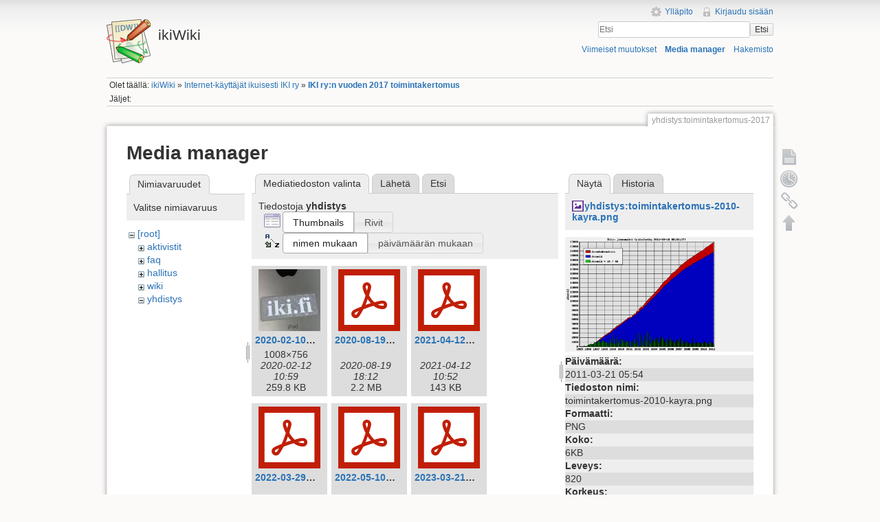

--- FILE ---
content_type: text/html; charset=utf-8
request_url: https://ikiwiki.iki.fi/yhdistys/toimintakertomus-2017?image=yhdistys%3Atoimintakertomus-2010-kayra.png&ns=yhdistys&tab_details=view&do=media&tab_files=files
body_size: 89385
content:
<!DOCTYPE html>
<html lang="fi" dir="ltr" class="no-js">
<head>
    <meta charset="utf-8" />
    <title>IKI ry:n vuoden 2017 toimintakertomus [ikiWiki]</title>
    <script>(function(H){H.className=H.className.replace(/\bno-js\b/,'js')})(document.documentElement)</script>
    <meta name="generator" content="DokuWiki"/>
<meta name="robots" content="noindex,nofollow"/>
<link rel="search" type="application/opensearchdescription+xml" href="/lib/exe/opensearch.php" title="ikiWiki"/>
<link rel="start" href="/"/>
<link rel="contents" href="/yhdistys/toimintakertomus-2017?do=index" title="Hakemisto"/>
<link rel="manifest" href="/lib/exe/manifest.php"/>
<link rel="alternate" type="application/rss+xml" title="Viimeiset muutokset" href="/feed.php"/>
<link rel="alternate" type="application/rss+xml" title="Nykyinen nimiavaruus" href="/feed.php?mode=list&amp;ns=yhdistys"/>
<link rel="alternate" type="text/html" title="pelkkä HTML" href="/_export/xhtml/yhdistys/toimintakertomus-2017"/>
<link rel="alternate" type="text/plain" title="Wiki markup" href="/_export/raw/yhdistys/toimintakertomus-2017"/>
<link rel="stylesheet" href="/lib/exe/css.php?t=iki&amp;tseed=c752bdac2631d0ad68506e4aef01fb64"/>
<!--[if gte IE 9]><!-->
<script >/*<![CDATA[*/var NS='yhdistys';var JSINFO = {"chartlang":"fi","chartlocale":"{\n  \"name\": \"fi\",\n  \"options\": {\n    \"months\": [\n      \"Tammikuu\",\n      \"Helmikuu\",\n      \"Maaliskuu\",\n      \"Huhtikuu\",\n      \"Toukokuu\",\n      \"Kes\u00e4kuu\",\n      \"Hein\u00e4kuu\",\n      \"Elokuu\",\n      \"Syyskuu\",\n      \"Lokakuu\",\n      \"Marraskuu\",\n      \"Joulukuu\"\n    ],\n    \"shortMonths\": [\n      \"Tammi\",\n      \"Helmi\",\n      \"Maalis\",\n      \"Huhti\",\n      \"Touko\",\n      \"Kes\u00e4\",\n      \"Hein\u00e4\",\n      \"Elo\",\n      \"Syys\",\n      \"Loka\",\n      \"Marras\",\n      \"Joulu\"\n    ],\n    \"days\": [\n      \"Sunnuntai\",\n      \"Maanantai\",\n      \"Tiistai\",\n      \"Keskiviikko\",\n      \"Torstai\",\n      \"Perjantai\",\n      \"Lauantai\"\n    ],\n    \"shortDays\": [\"Su\", \"Ma\", \"Ti\", \"Ke\", \"To\", \"Pe\", \"La\"],\n    \"toolbar\": {\n      \"exportToSVG\": \"Lataa SVG\",\n      \"exportToPNG\": \"Lataa PNG\",\n      \"exportToCSV\": \"Lataa CSV\",\n      \"menu\": \"Valikko\",\n      \"selection\": \"Valinta\",\n      \"selectionZoom\": \"Valinnan zoomaus\",\n      \"zoomIn\": \"L\u00e4henn\u00e4\",\n      \"zoomOut\": \"Loitonna\",\n      \"pan\": \"Panoroi\",\n      \"reset\": \"Nollaa zoomaus\"\n    }\n  }\n}\n","id":"yhdistys:toimintakertomus-2017","namespace":"yhdistys","ACT":"media","useHeadingNavigation":1,"useHeadingContent":1};
/*!]]>*/</script>
<script src="/lib/exe/jquery.php?tseed=f0349b609f9b91a485af8fd8ecd4aea4" defer="defer">/*<![CDATA[*/
/*!]]>*/</script>
<script src="/lib/exe/js.php?t=iki&amp;tseed=c752bdac2631d0ad68506e4aef01fb64" defer="defer">/*<![CDATA[*/
/*!]]>*/</script>
<!--<![endif]-->
    <meta name="viewport" content="width=device-width,initial-scale=1" />
    <link rel="shortcut icon" href="/lib/tpl/iki/images/favicon.ico" />
<link rel="apple-touch-icon" href="/lib/tpl/iki/images/apple-touch-icon.png" />
    </head>

<body>
    <!--[if lte IE 7 ]><div id="IE7"><![endif]--><!--[if IE 8 ]><div id="IE8"><![endif]-->
    <div id="dokuwiki__site"><div id="dokuwiki__top" class="site dokuwiki mode_media tpl_iki     ">

        
<!-- ********** HEADER ********** -->
<div id="dokuwiki__header"><div class="pad group">

    
    <div class="headings group">
        <ul class="a11y skip">
            <li><a href="#dokuwiki__content">Siirry sisältöön</a></li>
        </ul>

        <h1><a href="/ikiWiki"  accesskey="h" title="[H]"><img src="/lib/tpl/iki/images/logo.png" width="64" height="64" alt="" /> <span>ikiWiki</span></a></h1>
            </div>

    <div class="tools group">
        <!-- USER TOOLS -->
                    <div id="dokuwiki__usertools">
                <h3 class="a11y">Käyttäjän työkalut</h3>
                <ul>
                    <li><a href="/yhdistys/toimintakertomus-2017?do=admin"  class="action admin" rel="nofollow" title="Ylläpito">Ylläpito</a></li><li><a href="/yhdistys/toimintakertomus-2017?do=login&amp;sectok="  class="action login" rel="nofollow" title="Kirjaudu sisään">Kirjaudu sisään</a></li>                </ul>
            </div>
        
        <!-- SITE TOOLS -->
        <div id="dokuwiki__sitetools">
            <h3 class="a11y">Sivuston työkalut</h3>
            <form action="/ikiWiki" method="get" role="search" class="search doku_form" id="dw__search" accept-charset="utf-8"><input type="hidden" name="do" value="search" /><input type="hidden" name="id" value="yhdistys:toimintakertomus-2017" /><div class="no"><input name="q" type="text" class="edit" title="[F]" accesskey="f" placeholder="Etsi" autocomplete="on" id="qsearch__in" value="" /><button value="1" type="submit" title="Etsi">Etsi</button><div id="qsearch__out" class="ajax_qsearch JSpopup"></div></div></form>            <div class="mobileTools">
                <form action="/doku.php" method="get" accept-charset="utf-8"><div class="no"><input type="hidden" name="id" value="yhdistys:toimintakertomus-2017" /><select name="do" class="edit quickselect" title="Työkalut"><option value="">Työkalut</option><optgroup label="Sivutyökalut"><option value="">Näytä sivu</option><option value="revisions">Vanhat versiot</option><option value="backlink">Paluulinkit</option></optgroup><optgroup label="Sivuston työkalut"><option value="recent">Viimeiset muutokset</option><option value="media">Media manager</option><option value="index">Hakemisto</option></optgroup><optgroup label="Käyttäjän työkalut"><option value="login">Kirjaudu sisään</option></optgroup></select><button type="submit">&gt;</button></div></form>            </div>
            <ul>
                <li><a href="/yhdistys/toimintakertomus-2017?do=recent"  class="action recent" accesskey="r" rel="nofollow" title="Viimeiset muutokset [R]">Viimeiset muutokset</a></li><li><a href="/yhdistys/toimintakertomus-2017?do=media&amp;ns=yhdistys"  class="action media" rel="nofollow" title="Media manager">Media manager</a></li><li><a href="/yhdistys/toimintakertomus-2017?do=index"  class="action index" accesskey="x" rel="nofollow" title="Hakemisto [X]">Hakemisto</a></li>            </ul>
        </div>

    </div>

    <!-- BREADCRUMBS -->
            <div class="breadcrumbs">
                            <div class="youarehere"><span class="bchead">Olet täällä: </span><span class="home"><bdi><a href="/ikiwiki" class="wikilink1" title="ikiwiki" data-wiki-id="ikiwiki">ikiWiki</a></bdi></span> » <bdi><a href="/yhdistys/yhdistys" class="wikilink1" title="yhdistys:yhdistys" data-wiki-id="yhdistys:yhdistys">Internet-käyttäjät ikuisesti IKI ry</a></bdi> » <bdi><a href="/yhdistys/toimintakertomus-2017" class="wikilink1" title="yhdistys:toimintakertomus-2017" data-wiki-id="yhdistys:toimintakertomus-2017">IKI ry:n vuoden 2017 toimintakertomus</a></bdi></div>
                                        <div class="trace"><span class="bchead">Jäljet:</span></div>
                    </div>
    
    
    <hr class="a11y" />
</div></div><!-- /header -->

        <div class="wrapper group">

            
            <!-- ********** CONTENT ********** -->
            <div id="dokuwiki__content"><div class="pad group">

                <div class="pageId"><span>yhdistys:toimintakertomus-2017</span></div>

                <div class="page group">
                                                            <!-- wikipage start -->
                    <div id="mediamanager__page">
<h1>Media manager</h1>
<div class="panel namespaces">
<h2>Nimiavaruudet</h2>
<div class="panelHeader">Valitse nimiavaruus</div>
<div class="panelContent" id="media__tree">

<ul class="idx">
<li class="media level0 open"><img src="/lib/images/minus.gif" alt="−" /><div class="li"><a href="/yhdistys/toimintakertomus-2017?ns=&amp;tab_files=files&amp;do=media&amp;tab_details=view&amp;image=yhdistys%3Atoimintakertomus-2010-kayra.png" class="idx_dir">[root]</a></div>
<ul class="idx">
<li class="media level1 closed"><img src="/lib/images/plus.gif" alt="+" /><div class="li"><a href="/yhdistys/toimintakertomus-2017?ns=aktivistit&amp;tab_files=files&amp;do=media&amp;tab_details=view&amp;image=yhdistys%3Atoimintakertomus-2010-kayra.png" class="idx_dir">aktivistit</a></div></li>
<li class="media level1 closed"><img src="/lib/images/plus.gif" alt="+" /><div class="li"><a href="/yhdistys/toimintakertomus-2017?ns=faq&amp;tab_files=files&amp;do=media&amp;tab_details=view&amp;image=yhdistys%3Atoimintakertomus-2010-kayra.png" class="idx_dir">faq</a></div></li>
<li class="media level1 closed"><img src="/lib/images/plus.gif" alt="+" /><div class="li"><a href="/yhdistys/toimintakertomus-2017?ns=hallitus&amp;tab_files=files&amp;do=media&amp;tab_details=view&amp;image=yhdistys%3Atoimintakertomus-2010-kayra.png" class="idx_dir">hallitus</a></div></li>
<li class="media level1 closed"><img src="/lib/images/plus.gif" alt="+" /><div class="li"><a href="/yhdistys/toimintakertomus-2017?ns=wiki&amp;tab_files=files&amp;do=media&amp;tab_details=view&amp;image=yhdistys%3Atoimintakertomus-2010-kayra.png" class="idx_dir">wiki</a></div></li>
<li class="media level1 open"><img src="/lib/images/minus.gif" alt="−" /><div class="li"><a href="/yhdistys/toimintakertomus-2017?ns=yhdistys&amp;tab_files=files&amp;do=media&amp;tab_details=view&amp;image=yhdistys%3Atoimintakertomus-2010-kayra.png" class="idx_dir">yhdistys</a></div></li>
</ul></li>
</ul>
</div>
</div>
<div class="panel filelist">
<h2 class="a11y">Mediatiedoston valinta</h2>
<ul class="tabs">
<li><strong>Mediatiedoston valinta</strong></li>
<li><a href="/yhdistys/toimintakertomus-2017?tab_files=upload&amp;do=media&amp;tab_details=view&amp;image=yhdistys%3Atoimintakertomus-2010-kayra.png&amp;ns=yhdistys">Lähetä</a></li>
<li><a href="/yhdistys/toimintakertomus-2017?tab_files=search&amp;do=media&amp;tab_details=view&amp;image=yhdistys%3Atoimintakertomus-2010-kayra.png&amp;ns=yhdistys">Etsi</a></li>
</ul>
<div class="panelHeader">
<h3>Tiedostoja <strong>yhdistys</strong></h3>
<form method="get" action="/yhdistys/toimintakertomus-2017" class="options doku_form" accept-charset="utf-8"><input type="hidden" name="sectok" value="" /><input type="hidden" name="do" value="media" /><input type="hidden" name="tab_files" value="files" /><input type="hidden" name="tab_details" value="view" /><input type="hidden" name="image" value="yhdistys:toimintakertomus-2010-kayra.png" /><input type="hidden" name="ns" value="yhdistys" /><div class="no"><ul>
<li class="listType"><label for="listType__thumbs" class="thumbs">
<input name="list_dwmedia" type="radio" value="thumbs" id="listType__thumbs" class="thumbs" checked="checked" />
<span>Thumbnails</span>
</label><label for="listType__rows" class="rows">
<input name="list_dwmedia" type="radio" value="rows" id="listType__rows" class="rows" />
<span>Rivit</span>
</label></li>
<li class="sortBy"><label for="sortBy__name" class="name">
<input name="sort_dwmedia" type="radio" value="name" id="sortBy__name" class="name" checked="checked" />
<span>nimen mukaan</span>
</label><label for="sortBy__date" class="date">
<input name="sort_dwmedia" type="radio" value="date" id="sortBy__date" class="date" />
<span>päivämäärän mukaan</span>
</label></li>
<li><button value="1" type="submit">Toteuta</button></li>
</ul>
</div></form></div>
<div class="panelContent">
<ul class="thumbs"><li><dl title="2020-02-10_iki-tarra_space_grey_ipad.jpg"><dt><a id="l_:yhdistys:2020-02-10_iki-tarra_space_grey_ipad.jpg" class="image thumb" href="/yhdistys/toimintakertomus-2017?image=yhdistys%3A2020-02-10_iki-tarra_space_grey_ipad.jpg&amp;ns=yhdistys&amp;tab_details=view&amp;do=media&amp;tab_files=files"><img src="/_media/yhdistys/2020-02-10_iki-tarra_space_grey_ipad.jpg?w=90&amp;h=90&amp;tok=996767" alt="2020-02-10_iki-tarra_space_grey_ipad.jpg" loading="lazy" width="90" height="90" /></a></dt><dd class="name"><a href="/yhdistys/toimintakertomus-2017?image=yhdistys%3A2020-02-10_iki-tarra_space_grey_ipad.jpg&amp;ns=yhdistys&amp;tab_details=view&amp;do=media&amp;tab_files=files" id="h_:yhdistys:2020-02-10_iki-tarra_space_grey_ipad.jpg">2020-02-10_iki-tarra_space_grey_ipad.jpg</a></dd><dd class="size">1008&#215;756</dd><dd class="date">2020-02-12 10:59</dd><dd class="filesize">259.8 KB</dd></dl></li><li><dl title="2020-08-19_iki_vuosikokous_poeytaekirja_ja_toiminnantarkastajien_lausunto.pdf"><dt><a id="l_:yhdistys:2020-08-19_iki_vuosikokous_poeytaekirja_ja_toiminnantarkastajien_lausunto.pdf" class="image thumb" href="/yhdistys/toimintakertomus-2017?image=yhdistys%3A2020-08-19_iki_vuosikokous_poeytaekirja_ja_toiminnantarkastajien_lausunto.pdf&amp;ns=yhdistys&amp;tab_details=view&amp;do=media&amp;tab_files=files"><img src="/lib/images/fileicons/svg/pdf.svg" alt="2020-08-19_iki_vuosikokous_poeytaekirja_ja_toiminnantarkastajien_lausunto.pdf" loading="lazy" width="90" height="90" /></a></dt><dd class="name"><a href="/yhdistys/toimintakertomus-2017?image=yhdistys%3A2020-08-19_iki_vuosikokous_poeytaekirja_ja_toiminnantarkastajien_lausunto.pdf&amp;ns=yhdistys&amp;tab_details=view&amp;do=media&amp;tab_files=files" id="h_:yhdistys:2020-08-19_iki_vuosikokous_poeytaekirja_ja_toiminnantarkastajien_lausunto.pdf">2020-08-19_iki_vuosikokous_poeytaekirja_ja_toiminnantarkastajien_lausunto.pdf</a></dd><dd class="size">&#160;</dd><dd class="date">2020-08-19 18:12</dd><dd class="filesize">2.2 MB</dd></dl></li><li><dl title="2021-04-12_lausunto_isoc_-_joint_global_encryption_coalition_members_submission_to_the_european_commission_impact_assessment_-_draft.pdf"><dt><a id="l_:yhdistys:2021-04-12_lausunto_isoc_-_joint_global_encryption_coalition_members_submission_to_the_european_commission_impact_assessment_-_draft.pdf" class="image thumb" href="/yhdistys/toimintakertomus-2017?image=yhdistys%3A2021-04-12_lausunto_isoc_-_joint_global_encryption_coalition_members_submission_to_the_european_commission_impact_assessment_-_draft.pdf&amp;ns=yhdistys&amp;tab_details=view&amp;do=media&amp;tab_files=files"><img src="/lib/images/fileicons/svg/pdf.svg" alt="2021-04-12_lausunto_isoc_-_joint_global_encryption_coalition_members_submission_to_the_european_commission_impact_assessment_-_draft.pdf" loading="lazy" width="90" height="90" /></a></dt><dd class="name"><a href="/yhdistys/toimintakertomus-2017?image=yhdistys%3A2021-04-12_lausunto_isoc_-_joint_global_encryption_coalition_members_submission_to_the_european_commission_impact_assessment_-_draft.pdf&amp;ns=yhdistys&amp;tab_details=view&amp;do=media&amp;tab_files=files" id="h_:yhdistys:2021-04-12_lausunto_isoc_-_joint_global_encryption_coalition_members_submission_to_the_european_commission_impact_assessment_-_draft.pdf">2021-04-12_lausunto_isoc_-_joint_global_encryption_coalition_members_submission_to_the_european_commission_impact_assessment_-_draft.pdf</a></dd><dd class="size">&#160;</dd><dd class="date">2021-04-12 10:52</dd><dd class="filesize">143 KB</dd></dl></li><li><dl title="2022-03-29_iki_vuosikokous_poytakirja_skannattu.pdf"><dt><a id="l_:yhdistys:2022-03-29_iki_vuosikokous_poytakirja_skannattu.pdf" class="image thumb" href="/yhdistys/toimintakertomus-2017?image=yhdistys%3A2022-03-29_iki_vuosikokous_poytakirja_skannattu.pdf&amp;ns=yhdistys&amp;tab_details=view&amp;do=media&amp;tab_files=files"><img src="/lib/images/fileicons/svg/pdf.svg" alt="2022-03-29_iki_vuosikokous_poytakirja_skannattu.pdf" loading="lazy" width="90" height="90" /></a></dt><dd class="name"><a href="/yhdistys/toimintakertomus-2017?image=yhdistys%3A2022-03-29_iki_vuosikokous_poytakirja_skannattu.pdf&amp;ns=yhdistys&amp;tab_details=view&amp;do=media&amp;tab_files=files" id="h_:yhdistys:2022-03-29_iki_vuosikokous_poytakirja_skannattu.pdf">2022-03-29_iki_vuosikokous_poytakirja_skannattu.pdf</a></dd><dd class="size">&#160;</dd><dd class="date">2022-03-30 09:44</dd><dd class="filesize">1.9 MB</dd></dl></li><li><dl title="2022-05-10_lausunto_iki_-_20220510_suositus_välitystietojen_käsittelyä_koskevien_tietojen_tallentamiseksi.pdf"><dt><a id="l_:yhdistys:2022-05-10_lausunto_iki_-_20220510_suositus_välitystietojen_käsittelyä_koskevien_tietojen_tallentamiseksi.pdf" class="image thumb" href="/yhdistys/toimintakertomus-2017?image=yhdistys%3A2022-05-10_lausunto_iki_-_20220510_suositus_va%CC%88litystietojen_ka%CC%88sittelya%CC%88_koskevien_tietojen_tallentamiseksi.pdf&amp;ns=yhdistys&amp;tab_details=view&amp;do=media&amp;tab_files=files"><img src="/lib/images/fileicons/svg/pdf.svg" alt="2022-05-10_lausunto_iki_-_20220510_suositus_välitystietojen_käsittelyä_koskevien_tietojen_tallentamiseksi.pdf" loading="lazy" width="90" height="90" /></a></dt><dd class="name"><a href="/yhdistys/toimintakertomus-2017?image=yhdistys%3A2022-05-10_lausunto_iki_-_20220510_suositus_va%CC%88litystietojen_ka%CC%88sittelya%CC%88_koskevien_tietojen_tallentamiseksi.pdf&amp;ns=yhdistys&amp;tab_details=view&amp;do=media&amp;tab_files=files" id="h_:yhdistys:2022-05-10_lausunto_iki_-_20220510_suositus_välitystietojen_käsittelyä_koskevien_tietojen_tallentamiseksi.pdf">2022-05-10_lausunto_iki_-_20220510_suositus_välitystietojen_käsittelyä_koskevien_tietojen_tallentamiseksi.pdf</a></dd><dd class="size">&#160;</dd><dd class="date">2022-05-10 07:56</dd><dd class="filesize">62.4 KB</dd></dl></li><li><dl title="2023-03-21_iki_vuosikokous_poytakirja_skannattu.pdf"><dt><a id="l_:yhdistys:2023-03-21_iki_vuosikokous_poytakirja_skannattu.pdf" class="image thumb" href="/yhdistys/toimintakertomus-2017?image=yhdistys%3A2023-03-21_iki_vuosikokous_poytakirja_skannattu.pdf&amp;ns=yhdistys&amp;tab_details=view&amp;do=media&amp;tab_files=files"><img src="/lib/images/fileicons/svg/pdf.svg" alt="2023-03-21_iki_vuosikokous_poytakirja_skannattu.pdf" loading="lazy" width="90" height="90" /></a></dt><dd class="name"><a href="/yhdistys/toimintakertomus-2017?image=yhdistys%3A2023-03-21_iki_vuosikokous_poytakirja_skannattu.pdf&amp;ns=yhdistys&amp;tab_details=view&amp;do=media&amp;tab_files=files" id="h_:yhdistys:2023-03-21_iki_vuosikokous_poytakirja_skannattu.pdf">2023-03-21_iki_vuosikokous_poytakirja_skannattu.pdf</a></dd><dd class="size">&#160;</dd><dd class="date">2023-03-23 15:56</dd><dd class="filesize">1.9 MB</dd></dl></li><li><dl title="2024-03-26_vuosikokous_poytakirja.pdf"><dt><a id="l_:yhdistys:2024-03-26_vuosikokous_poytakirja.pdf" class="image thumb" href="/yhdistys/toimintakertomus-2017?image=yhdistys%3A2024-03-26_vuosikokous_poytakirja.pdf&amp;ns=yhdistys&amp;tab_details=view&amp;do=media&amp;tab_files=files"><img src="/lib/images/fileicons/svg/pdf.svg" alt="2024-03-26_vuosikokous_poytakirja.pdf" loading="lazy" width="90" height="90" /></a></dt><dd class="name"><a href="/yhdistys/toimintakertomus-2017?image=yhdistys%3A2024-03-26_vuosikokous_poytakirja.pdf&amp;ns=yhdistys&amp;tab_details=view&amp;do=media&amp;tab_files=files" id="h_:yhdistys:2024-03-26_vuosikokous_poytakirja.pdf">2024-03-26_vuosikokous_poytakirja.pdf</a></dd><dd class="size">&#160;</dd><dd class="date">2024-06-17 19:31</dd><dd class="filesize">1.8 MB</dd></dl></li><li><dl title="2024-03-26_vuosikokous_pöytäkirja_ja_osanottajat.pdf"><dt><a id="l_:yhdistys:2024-03-26_vuosikokous_pöytäkirja_ja_osanottajat.pdf" class="image thumb" href="/yhdistys/toimintakertomus-2017?image=yhdistys%3A2024-03-26_vuosikokous_po%CC%88yta%CC%88kirja_ja_osanottajat.pdf&amp;ns=yhdistys&amp;tab_details=view&amp;do=media&amp;tab_files=files"><img src="/lib/images/fileicons/svg/pdf.svg" alt="2024-03-26_vuosikokous_pöytäkirja_ja_osanottajat.pdf" loading="lazy" width="90" height="90" /></a></dt><dd class="name"><a href="/yhdistys/toimintakertomus-2017?image=yhdistys%3A2024-03-26_vuosikokous_po%CC%88yta%CC%88kirja_ja_osanottajat.pdf&amp;ns=yhdistys&amp;tab_details=view&amp;do=media&amp;tab_files=files" id="h_:yhdistys:2024-03-26_vuosikokous_pöytäkirja_ja_osanottajat.pdf">2024-03-26_vuosikokous_pöytäkirja_ja_osanottajat.pdf</a></dd><dd class="size">&#160;</dd><dd class="date">2024-03-26 20:26</dd><dd class="filesize">1.8 MB</dd></dl></li><li><dl title="2024-06-27_iki_ylimaarainen_kokous_poytakirja.pdf"><dt><a id="l_:yhdistys:2024-06-27_iki_ylimaarainen_kokous_poytakirja.pdf" class="image thumb" href="/yhdistys/toimintakertomus-2017?image=yhdistys%3A2024-06-27_iki_ylimaarainen_kokous_poytakirja.pdf&amp;ns=yhdistys&amp;tab_details=view&amp;do=media&amp;tab_files=files"><img src="/lib/images/fileicons/svg/pdf.svg" alt="2024-06-27_iki_ylimaarainen_kokous_poytakirja.pdf" loading="lazy" width="90" height="90" /></a></dt><dd class="name"><a href="/yhdistys/toimintakertomus-2017?image=yhdistys%3A2024-06-27_iki_ylimaarainen_kokous_poytakirja.pdf&amp;ns=yhdistys&amp;tab_details=view&amp;do=media&amp;tab_files=files" id="h_:yhdistys:2024-06-27_iki_ylimaarainen_kokous_poytakirja.pdf">2024-06-27_iki_ylimaarainen_kokous_poytakirja.pdf</a></dd><dd class="size">&#160;</dd><dd class="date">2024-06-28 10:52</dd><dd class="filesize">523.1 KB</dd></dl></li><li><dl title="2025-03-06_iki_vuosikokous.pdf"><dt><a id="l_:yhdistys:2025-03-06_iki_vuosikokous.pdf" class="image thumb" href="/yhdistys/toimintakertomus-2017?image=yhdistys%3A2025-03-06_iki_vuosikokous.pdf&amp;ns=yhdistys&amp;tab_details=view&amp;do=media&amp;tab_files=files"><img src="/lib/images/fileicons/svg/pdf.svg" alt="2025-03-06_iki_vuosikokous.pdf" loading="lazy" width="90" height="90" /></a></dt><dd class="name"><a href="/yhdistys/toimintakertomus-2017?image=yhdistys%3A2025-03-06_iki_vuosikokous.pdf&amp;ns=yhdistys&amp;tab_details=view&amp;do=media&amp;tab_files=files" id="h_:yhdistys:2025-03-06_iki_vuosikokous.pdf">2025-03-06_iki_vuosikokous.pdf</a></dd><dd class="size">&#160;</dd><dd class="date">2025-03-06 20:55</dd><dd class="filesize">8.4 MB</dd></dl></li><li><dl title="20201208_lausuntopyynto_luonnoksesta_hallituksen_esitykseksi_avoimen_datan_direktiivin_taytantoonpanoa_koskevasta_lainsaadannosta_iki_lausunto_.pdf"><dt><a id="l_:yhdistys:20201208_lausuntopyynto_luonnoksesta_hallituksen_esitykseksi_avoimen_datan_direktiivin_taytantoonpanoa_koskevasta_lainsaadannosta_iki_lausunto_.pdf" class="image thumb" href="/yhdistys/toimintakertomus-2017?image=yhdistys%3A20201208_lausuntopyynto_luonnoksesta_hallituksen_esitykseksi_avoimen_datan_direktiivin_taytantoonpanoa_koskevasta_lainsaadannosta_iki_lausunto_.pdf&amp;ns=yhdistys&amp;tab_details=view&amp;do=media&amp;tab_files=files"><img src="/lib/images/fileicons/svg/pdf.svg" alt="20201208_lausuntopyynto_luonnoksesta_hallituksen_esitykseksi_avoimen_datan_direktiivin_taytantoonpanoa_koskevasta_lainsaadannosta_iki_lausunto_.pdf" loading="lazy" width="90" height="90" /></a></dt><dd class="name"><a href="/yhdistys/toimintakertomus-2017?image=yhdistys%3A20201208_lausuntopyynto_luonnoksesta_hallituksen_esitykseksi_avoimen_datan_direktiivin_taytantoonpanoa_koskevasta_lainsaadannosta_iki_lausunto_.pdf&amp;ns=yhdistys&amp;tab_details=view&amp;do=media&amp;tab_files=files" id="h_:yhdistys:20201208_lausuntopyynto_luonnoksesta_hallituksen_esitykseksi_avoimen_datan_direktiivin_taytantoonpanoa_koskevasta_lainsaadannosta_iki_lausunto_.pdf">20201208_lausuntopyynto_luonnoksesta_hallituksen_esitykseksi_avoimen_datan_direktiivin_taytantoonpanoa_koskevasta_lainsaadannosta_iki_lausunto_.pdf</a></dd><dd class="size">&#160;</dd><dd class="date">2020-12-08 20:08</dd><dd class="filesize">58.8 KB</dd></dl></li><li><dl title="evästeohjeistus_loppukäyttäjille.pdf"><dt><a id="l_:yhdistys:evästeohjeistus_loppukäyttäjille.pdf" class="image thumb" href="/yhdistys/toimintakertomus-2017?image=yhdistys%3Aeva%CC%88steohjeistus_loppuka%CC%88ytta%CC%88jille.pdf&amp;ns=yhdistys&amp;tab_details=view&amp;do=media&amp;tab_files=files"><img src="/lib/images/fileicons/svg/pdf.svg" alt="evästeohjeistus_loppukäyttäjille.pdf" loading="lazy" width="90" height="90" /></a></dt><dd class="name"><a href="/yhdistys/toimintakertomus-2017?image=yhdistys%3Aeva%CC%88steohjeistus_loppuka%CC%88ytta%CC%88jille.pdf&amp;ns=yhdistys&amp;tab_details=view&amp;do=media&amp;tab_files=files" id="h_:yhdistys:evästeohjeistus_loppukäyttäjille.pdf">evästeohjeistus_loppukäyttäjille.pdf</a></dd><dd class="size">&#160;</dd><dd class="date">2021-08-09 16:13</dd><dd class="filesize">291.5 KB</dd></dl></li><li><dl title="evästeohjeistus_palveluntarjoajille.pdf"><dt><a id="l_:yhdistys:evästeohjeistus_palveluntarjoajille.pdf" class="image thumb" href="/yhdistys/toimintakertomus-2017?image=yhdistys%3Aeva%CC%88steohjeistus_palveluntarjoajille.pdf&amp;ns=yhdistys&amp;tab_details=view&amp;do=media&amp;tab_files=files"><img src="/lib/images/fileicons/svg/pdf.svg" alt="evästeohjeistus_palveluntarjoajille.pdf" loading="lazy" width="90" height="90" /></a></dt><dd class="name"><a href="/yhdistys/toimintakertomus-2017?image=yhdistys%3Aeva%CC%88steohjeistus_palveluntarjoajille.pdf&amp;ns=yhdistys&amp;tab_details=view&amp;do=media&amp;tab_files=files" id="h_:yhdistys:evästeohjeistus_palveluntarjoajille.pdf">evästeohjeistus_palveluntarjoajille.pdf</a></dd><dd class="size">&#160;</dd><dd class="date">2021-08-09 16:13</dd><dd class="filesize">506.4 KB</dd></dl></li><li><dl title="guidance_on_the_use_of_web_cookies_for_the_end_users.pdf"><dt><a id="l_:yhdistys:guidance_on_the_use_of_web_cookies_for_the_end_users.pdf" class="image thumb" href="/yhdistys/toimintakertomus-2017?image=yhdistys%3Aguidance_on_the_use_of_web_cookies_for_the_end_users.pdf&amp;ns=yhdistys&amp;tab_details=view&amp;do=media&amp;tab_files=files"><img src="/lib/images/fileicons/svg/pdf.svg" alt="guidance_on_the_use_of_web_cookies_for_the_end_users.pdf" loading="lazy" width="90" height="90" /></a></dt><dd class="name"><a href="/yhdistys/toimintakertomus-2017?image=yhdistys%3Aguidance_on_the_use_of_web_cookies_for_the_end_users.pdf&amp;ns=yhdistys&amp;tab_details=view&amp;do=media&amp;tab_files=files" id="h_:yhdistys:guidance_on_the_use_of_web_cookies_for_the_end_users.pdf">guidance_on_the_use_of_web_cookies_for_the_end_users.pdf</a></dd><dd class="size">&#160;</dd><dd class="date">2021-08-09 16:13</dd><dd class="filesize">285.9 KB</dd></dl></li><li><dl title="guidance_on_the_use_of_web_cookies_for_the_service_providers.pdf"><dt><a id="l_:yhdistys:guidance_on_the_use_of_web_cookies_for_the_service_providers.pdf" class="image thumb" href="/yhdistys/toimintakertomus-2017?image=yhdistys%3Aguidance_on_the_use_of_web_cookies_for_the_service_providers.pdf&amp;ns=yhdistys&amp;tab_details=view&amp;do=media&amp;tab_files=files"><img src="/lib/images/fileicons/svg/pdf.svg" alt="guidance_on_the_use_of_web_cookies_for_the_service_providers.pdf" loading="lazy" width="90" height="90" /></a></dt><dd class="name"><a href="/yhdistys/toimintakertomus-2017?image=yhdistys%3Aguidance_on_the_use_of_web_cookies_for_the_service_providers.pdf&amp;ns=yhdistys&amp;tab_details=view&amp;do=media&amp;tab_files=files" id="h_:yhdistys:guidance_on_the_use_of_web_cookies_for_the_service_providers.pdf">guidance_on_the_use_of_web_cookies_for_the_service_providers.pdf</a></dd><dd class="size">&#160;</dd><dd class="date">2021-08-09 16:14</dd><dd class="filesize">508.3 KB</dd></dl></li><li><dl title="iki-combined.pdf"><dt><a id="l_:yhdistys:iki-combined.pdf" class="image thumb" href="/yhdistys/toimintakertomus-2017?image=yhdistys%3Aiki-combined.pdf&amp;ns=yhdistys&amp;tab_details=view&amp;do=media&amp;tab_files=files"><img src="/lib/images/fileicons/svg/pdf.svg" alt="iki-combined.pdf" loading="lazy" width="90" height="90" /></a></dt><dd class="name"><a href="/yhdistys/toimintakertomus-2017?image=yhdistys%3Aiki-combined.pdf&amp;ns=yhdistys&amp;tab_details=view&amp;do=media&amp;tab_files=files" id="h_:yhdistys:iki-combined.pdf">iki-combined.pdf</a></dd><dd class="size">&#160;</dd><dd class="date">2021-03-30 11:05</dd><dd class="filesize">5.4 MB</dd></dl></li><li><dl title="iki-httpd.gif"><dt><a id="l_:yhdistys:iki-httpd.gif" class="image thumb" href="/yhdistys/toimintakertomus-2017?image=yhdistys%3Aiki-httpd.gif&amp;ns=yhdistys&amp;tab_details=view&amp;do=media&amp;tab_files=files"><img src="/_media/yhdistys/iki-httpd.gif?w=90&amp;h=90&amp;tok=f81432" alt="iki-httpd.gif" loading="lazy" width="90" height="90" /></a></dt><dd class="name"><a href="/yhdistys/toimintakertomus-2017?image=yhdistys%3Aiki-httpd.gif&amp;ns=yhdistys&amp;tab_details=view&amp;do=media&amp;tab_files=files" id="h_:yhdistys:iki-httpd.gif">iki-httpd.gif</a></dd><dd class="size">128&#215;48</dd><dd class="date">2009-12-16 17:52</dd><dd class="filesize">1.8 KB</dd></dl></li><li><dl title="iki-vuosikokous-2011-03-26-poytakirja_screen.pdf"><dt><a id="l_:yhdistys:iki-vuosikokous-2011-03-26-poytakirja_screen.pdf" class="image thumb" href="/yhdistys/toimintakertomus-2017?image=yhdistys%3Aiki-vuosikokous-2011-03-26-poytakirja_screen.pdf&amp;ns=yhdistys&amp;tab_details=view&amp;do=media&amp;tab_files=files"><img src="/lib/images/fileicons/svg/pdf.svg" alt="iki-vuosikokous-2011-03-26-poytakirja_screen.pdf" loading="lazy" width="90" height="90" /></a></dt><dd class="name"><a href="/yhdistys/toimintakertomus-2017?image=yhdistys%3Aiki-vuosikokous-2011-03-26-poytakirja_screen.pdf&amp;ns=yhdistys&amp;tab_details=view&amp;do=media&amp;tab_files=files" id="h_:yhdistys:iki-vuosikokous-2011-03-26-poytakirja_screen.pdf">iki-vuosikokous-2011-03-26-poytakirja_screen.pdf</a></dd><dd class="size">&#160;</dd><dd class="date">2011-03-28 06:52</dd><dd class="filesize">681.4 KB</dd></dl></li><li><dl title="iki-vuosikokous-2021-03-30-signed-v1.pdf"><dt><a id="l_:yhdistys:iki-vuosikokous-2021-03-30-signed-v1.pdf" class="image thumb" href="/yhdistys/toimintakertomus-2017?image=yhdistys%3Aiki-vuosikokous-2021-03-30-signed-v1.pdf&amp;ns=yhdistys&amp;tab_details=view&amp;do=media&amp;tab_files=files"><img src="/lib/images/fileicons/svg/pdf.svg" alt="iki-vuosikokous-2021-03-30-signed-v1.pdf" loading="lazy" width="90" height="90" /></a></dt><dd class="name"><a href="/yhdistys/toimintakertomus-2017?image=yhdistys%3Aiki-vuosikokous-2021-03-30-signed-v1.pdf&amp;ns=yhdistys&amp;tab_details=view&amp;do=media&amp;tab_files=files" id="h_:yhdistys:iki-vuosikokous-2021-03-30-signed-v1.pdf">iki-vuosikokous-2021-03-30-signed-v1.pdf</a></dd><dd class="size">&#160;</dd><dd class="date">2021-03-30 17:35</dd><dd class="filesize">149.8 KB</dd></dl></li><li><dl title="iki-vuosikokous-2021-03-30-v2-signed-tk-vr-ha2.pdf"><dt><a id="l_:yhdistys:iki-vuosikokous-2021-03-30-v2-signed-tk-vr-ha2.pdf" class="image thumb" href="/yhdistys/toimintakertomus-2017?image=yhdistys%3Aiki-vuosikokous-2021-03-30-v2-signed-tk-vr-ha2.pdf&amp;ns=yhdistys&amp;tab_details=view&amp;do=media&amp;tab_files=files"><img src="/lib/images/fileicons/svg/pdf.svg" alt="iki-vuosikokous-2021-03-30-v2-signed-tk-vr-ha2.pdf" loading="lazy" width="90" height="90" /></a></dt><dd class="name"><a href="/yhdistys/toimintakertomus-2017?image=yhdistys%3Aiki-vuosikokous-2021-03-30-v2-signed-tk-vr-ha2.pdf&amp;ns=yhdistys&amp;tab_details=view&amp;do=media&amp;tab_files=files" id="h_:yhdistys:iki-vuosikokous-2021-03-30-v2-signed-tk-vr-ha2.pdf">iki-vuosikokous-2021-03-30-v2-signed-tk-vr-ha2.pdf</a></dd><dd class="size">&#160;</dd><dd class="date">2021-05-04 10:17</dd><dd class="filesize">195.9 KB</dd></dl></li><li><dl title="iki-vuosikokous-2021-03-30-v2-signed.pdf"><dt><a id="l_:yhdistys:iki-vuosikokous-2021-03-30-v2-signed.pdf" class="image thumb" href="/yhdistys/toimintakertomus-2017?image=yhdistys%3Aiki-vuosikokous-2021-03-30-v2-signed.pdf&amp;ns=yhdistys&amp;tab_details=view&amp;do=media&amp;tab_files=files"><img src="/lib/images/fileicons/svg/pdf.svg" alt="iki-vuosikokous-2021-03-30-v2-signed.pdf" loading="lazy" width="90" height="90" /></a></dt><dd class="name"><a href="/yhdistys/toimintakertomus-2017?image=yhdistys%3Aiki-vuosikokous-2021-03-30-v2-signed.pdf&amp;ns=yhdistys&amp;tab_details=view&amp;do=media&amp;tab_files=files" id="h_:yhdistys:iki-vuosikokous-2021-03-30-v2-signed.pdf">iki-vuosikokous-2021-03-30-v2-signed.pdf</a></dd><dd class="size">&#160;</dd><dd class="date">2021-04-01 21:56</dd><dd class="filesize">149.9 KB</dd></dl></li><li><dl title="iki-vuosikokous-2021-myllymaki-scanned-signed.pdf"><dt><a id="l_:yhdistys:iki-vuosikokous-2021-myllymaki-scanned-signed.pdf" class="image thumb" href="/yhdistys/toimintakertomus-2017?image=yhdistys%3Aiki-vuosikokous-2021-myllymaki-scanned-signed.pdf&amp;ns=yhdistys&amp;tab_details=view&amp;do=media&amp;tab_files=files"><img src="/lib/images/fileicons/svg/pdf.svg" alt="iki-vuosikokous-2021-myllymaki-scanned-signed.pdf" loading="lazy" width="90" height="90" /></a></dt><dd class="name"><a href="/yhdistys/toimintakertomus-2017?image=yhdistys%3Aiki-vuosikokous-2021-myllymaki-scanned-signed.pdf&amp;ns=yhdistys&amp;tab_details=view&amp;do=media&amp;tab_files=files" id="h_:yhdistys:iki-vuosikokous-2021-myllymaki-scanned-signed.pdf">iki-vuosikokous-2021-myllymaki-scanned-signed.pdf</a></dd><dd class="size">&#160;</dd><dd class="date">2021-11-14 14:44</dd><dd class="filesize">1 MB</dd></dl></li><li><dl title="iki-vuosikokous-2021-myllymaki-scanned.pdf"><dt><a id="l_:yhdistys:iki-vuosikokous-2021-myllymaki-scanned.pdf" class="image thumb" href="/yhdistys/toimintakertomus-2017?image=yhdistys%3Aiki-vuosikokous-2021-myllymaki-scanned.pdf&amp;ns=yhdistys&amp;tab_details=view&amp;do=media&amp;tab_files=files"><img src="/lib/images/fileicons/svg/pdf.svg" alt="iki-vuosikokous-2021-myllymaki-scanned.pdf" loading="lazy" width="90" height="90" /></a></dt><dd class="name"><a href="/yhdistys/toimintakertomus-2017?image=yhdistys%3Aiki-vuosikokous-2021-myllymaki-scanned.pdf&amp;ns=yhdistys&amp;tab_details=view&amp;do=media&amp;tab_files=files" id="h_:yhdistys:iki-vuosikokous-2021-myllymaki-scanned.pdf">iki-vuosikokous-2021-myllymaki-scanned.pdf</a></dd><dd class="size">&#160;</dd><dd class="date">2021-11-14 14:11</dd><dd class="filesize">1 MB</dd></dl></li><li><dl title="iki.fi_mosaic_1.0.3_mac.png"><dt><a id="l_:yhdistys:iki.fi_mosaic_1.0.3_mac.png" class="image thumb" href="/yhdistys/toimintakertomus-2017?image=yhdistys%3Aiki.fi_mosaic_1.0.3_mac.png&amp;ns=yhdistys&amp;tab_details=view&amp;do=media&amp;tab_files=files"><img src="/_media/yhdistys/iki.fi_mosaic_1.0.3_mac.png?w=90&amp;h=90&amp;tok=bb92be" alt="iki.fi_mosaic_1.0.3_mac.png" loading="lazy" width="90" height="90" /></a></dt><dd class="name"><a href="/yhdistys/toimintakertomus-2017?image=yhdistys%3Aiki.fi_mosaic_1.0.3_mac.png&amp;ns=yhdistys&amp;tab_details=view&amp;do=media&amp;tab_files=files" id="h_:yhdistys:iki.fi_mosaic_1.0.3_mac.png">iki.fi_mosaic_1.0.3_mac.png</a></dd><dd class="size">914&#215;736</dd><dd class="date">2014-03-19 11:23</dd><dd class="filesize">153.9 KB</dd></dl></li><li><dl title="iki_2014-03-20_vuosikokous_poytakirja_scan.pdf"><dt><a id="l_:yhdistys:iki_2014-03-20_vuosikokous_poytakirja_scan.pdf" class="image thumb" href="/yhdistys/toimintakertomus-2017?image=yhdistys%3Aiki_2014-03-20_vuosikokous_poytakirja_scan.pdf&amp;ns=yhdistys&amp;tab_details=view&amp;do=media&amp;tab_files=files"><img src="/lib/images/fileicons/svg/pdf.svg" alt="iki_2014-03-20_vuosikokous_poytakirja_scan.pdf" loading="lazy" width="90" height="90" /></a></dt><dd class="name"><a href="/yhdistys/toimintakertomus-2017?image=yhdistys%3Aiki_2014-03-20_vuosikokous_poytakirja_scan.pdf&amp;ns=yhdistys&amp;tab_details=view&amp;do=media&amp;tab_files=files" id="h_:yhdistys:iki_2014-03-20_vuosikokous_poytakirja_scan.pdf">iki_2014-03-20_vuosikokous_poytakirja_scan.pdf</a></dd><dd class="size">&#160;</dd><dd class="date">2014-03-21 19:56</dd><dd class="filesize">1.9 MB</dd></dl></li><li><dl title="iki_2015-03-30_vuosikokous_poytakirja_scan.pdf"><dt><a id="l_:yhdistys:iki_2015-03-30_vuosikokous_poytakirja_scan.pdf" class="image thumb" href="/yhdistys/toimintakertomus-2017?image=yhdistys%3Aiki_2015-03-30_vuosikokous_poytakirja_scan.pdf&amp;ns=yhdistys&amp;tab_details=view&amp;do=media&amp;tab_files=files"><img src="/lib/images/fileicons/svg/pdf.svg" alt="iki_2015-03-30_vuosikokous_poytakirja_scan.pdf" loading="lazy" width="90" height="90" /></a></dt><dd class="name"><a href="/yhdistys/toimintakertomus-2017?image=yhdistys%3Aiki_2015-03-30_vuosikokous_poytakirja_scan.pdf&amp;ns=yhdistys&amp;tab_details=view&amp;do=media&amp;tab_files=files" id="h_:yhdistys:iki_2015-03-30_vuosikokous_poytakirja_scan.pdf">iki_2015-03-30_vuosikokous_poytakirja_scan.pdf</a></dd><dd class="size">&#160;</dd><dd class="date">2015-04-07 06:42</dd><dd class="filesize">703.8 KB</dd></dl></li><li><dl title="iki_2016-03-31_vuosikokous_poytakirja_scan.pdf"><dt><a id="l_:yhdistys:iki_2016-03-31_vuosikokous_poytakirja_scan.pdf" class="image thumb" href="/yhdistys/toimintakertomus-2017?image=yhdistys%3Aiki_2016-03-31_vuosikokous_poytakirja_scan.pdf&amp;ns=yhdistys&amp;tab_details=view&amp;do=media&amp;tab_files=files"><img src="/lib/images/fileicons/svg/pdf.svg" alt="iki_2016-03-31_vuosikokous_poytakirja_scan.pdf" loading="lazy" width="90" height="90" /></a></dt><dd class="name"><a href="/yhdistys/toimintakertomus-2017?image=yhdistys%3Aiki_2016-03-31_vuosikokous_poytakirja_scan.pdf&amp;ns=yhdistys&amp;tab_details=view&amp;do=media&amp;tab_files=files" id="h_:yhdistys:iki_2016-03-31_vuosikokous_poytakirja_scan.pdf">iki_2016-03-31_vuosikokous_poytakirja_scan.pdf</a></dd><dd class="size">&#160;</dd><dd class="date">2016-04-01 08:03</dd><dd class="filesize">695.7 KB</dd></dl></li><li><dl title="iki_2017-03-30_vuosikokous_poytakirja.pdf"><dt><a id="l_:yhdistys:iki_2017-03-30_vuosikokous_poytakirja.pdf" class="image thumb" href="/yhdistys/toimintakertomus-2017?image=yhdistys%3Aiki_2017-03-30_vuosikokous_poytakirja.pdf&amp;ns=yhdistys&amp;tab_details=view&amp;do=media&amp;tab_files=files"><img src="/lib/images/fileicons/svg/pdf.svg" alt="iki_2017-03-30_vuosikokous_poytakirja.pdf" loading="lazy" width="90" height="90" /></a></dt><dd class="name"><a href="/yhdistys/toimintakertomus-2017?image=yhdistys%3Aiki_2017-03-30_vuosikokous_poytakirja.pdf&amp;ns=yhdistys&amp;tab_details=view&amp;do=media&amp;tab_files=files" id="h_:yhdistys:iki_2017-03-30_vuosikokous_poytakirja.pdf">iki_2017-03-30_vuosikokous_poytakirja.pdf</a></dd><dd class="size">&#160;</dd><dd class="date">2017-03-31 14:39</dd><dd class="filesize">1.4 MB</dd></dl></li><li><dl title="iki_2018_03_26_vuosikokouksen_poytakirja.pdf"><dt><a id="l_:yhdistys:iki_2018_03_26_vuosikokouksen_poytakirja.pdf" class="image thumb" href="/yhdistys/toimintakertomus-2017?image=yhdistys%3Aiki_2018_03_26_vuosikokouksen_poytakirja.pdf&amp;ns=yhdistys&amp;tab_details=view&amp;do=media&amp;tab_files=files"><img src="/lib/images/fileicons/svg/pdf.svg" alt="iki_2018_03_26_vuosikokouksen_poytakirja.pdf" loading="lazy" width="90" height="90" /></a></dt><dd class="name"><a href="/yhdistys/toimintakertomus-2017?image=yhdistys%3Aiki_2018_03_26_vuosikokouksen_poytakirja.pdf&amp;ns=yhdistys&amp;tab_details=view&amp;do=media&amp;tab_files=files" id="h_:yhdistys:iki_2018_03_26_vuosikokouksen_poytakirja.pdf">iki_2018_03_26_vuosikokouksen_poytakirja.pdf</a></dd><dd class="size">&#160;</dd><dd class="date">2018-03-28 16:31</dd><dd class="filesize">2.4 MB</dd></dl></li><li><dl title="iki_2019-03-20_vuosikokous_poytakirja.pdf"><dt><a id="l_:yhdistys:iki_2019-03-20_vuosikokous_poytakirja.pdf" class="image thumb" href="/yhdistys/toimintakertomus-2017?image=yhdistys%3Aiki_2019-03-20_vuosikokous_poytakirja.pdf&amp;ns=yhdistys&amp;tab_details=view&amp;do=media&amp;tab_files=files"><img src="/lib/images/fileicons/svg/pdf.svg" alt="iki_2019-03-20_vuosikokous_poytakirja.pdf" loading="lazy" width="90" height="90" /></a></dt><dd class="name"><a href="/yhdistys/toimintakertomus-2017?image=yhdistys%3Aiki_2019-03-20_vuosikokous_poytakirja.pdf&amp;ns=yhdistys&amp;tab_details=view&amp;do=media&amp;tab_files=files" id="h_:yhdistys:iki_2019-03-20_vuosikokous_poytakirja.pdf">iki_2019-03-20_vuosikokous_poytakirja.pdf</a></dd><dd class="size">&#160;</dd><dd class="date">2019-03-21 09:44</dd><dd class="filesize">3 MB</dd></dl></li><li><dl title="iki_2019-03-20_vuosikokous_pöytäkirja.pdf"><dt><a id="l_:yhdistys:iki_2019-03-20_vuosikokous_pöytäkirja.pdf" class="image thumb" href="/yhdistys/toimintakertomus-2017?image=yhdistys%3Aiki_2019-03-20_vuosikokous_po%CC%88yta%CC%88kirja.pdf&amp;ns=yhdistys&amp;tab_details=view&amp;do=media&amp;tab_files=files"><img src="/lib/images/fileicons/svg/pdf.svg" alt="iki_2019-03-20_vuosikokous_pöytäkirja.pdf" loading="lazy" width="90" height="90" /></a></dt><dd class="name"><a href="/yhdistys/toimintakertomus-2017?image=yhdistys%3Aiki_2019-03-20_vuosikokous_po%CC%88yta%CC%88kirja.pdf&amp;ns=yhdistys&amp;tab_details=view&amp;do=media&amp;tab_files=files" id="h_:yhdistys:iki_2019-03-20_vuosikokous_pöytäkirja.pdf">iki_2019-03-20_vuosikokous_pöytäkirja.pdf</a></dd><dd class="size">&#160;</dd><dd class="date">2019-03-21 09:43</dd><dd class="filesize">3 MB</dd></dl></li><li><dl title="iki_lausunto_vahva_sahkoinen_tunnistus.pdf"><dt><a id="l_:yhdistys:iki_lausunto_vahva_sahkoinen_tunnistus.pdf" class="image thumb" href="/yhdistys/toimintakertomus-2017?image=yhdistys%3Aiki_lausunto_vahva_sahkoinen_tunnistus.pdf&amp;ns=yhdistys&amp;tab_details=view&amp;do=media&amp;tab_files=files"><img src="/lib/images/fileicons/svg/pdf.svg" alt="iki_lausunto_vahva_sahkoinen_tunnistus.pdf" loading="lazy" width="90" height="90" /></a></dt><dd class="name"><a href="/yhdistys/toimintakertomus-2017?image=yhdistys%3Aiki_lausunto_vahva_sahkoinen_tunnistus.pdf&amp;ns=yhdistys&amp;tab_details=view&amp;do=media&amp;tab_files=files" id="h_:yhdistys:iki_lausunto_vahva_sahkoinen_tunnistus.pdf">iki_lausunto_vahva_sahkoinen_tunnistus.pdf</a></dd><dd class="size">&#160;</dd><dd class="date">2008-12-02 07:21</dd><dd class="filesize">71 KB</dd></dl></li><li><dl title="iki_rintanappi_kuva_2020-02-12_small.jpg"><dt><a id="l_:yhdistys:iki_rintanappi_kuva_2020-02-12_small.jpg" class="image thumb" href="/yhdistys/toimintakertomus-2017?image=yhdistys%3Aiki_rintanappi_kuva_2020-02-12_small.jpg&amp;ns=yhdistys&amp;tab_details=view&amp;do=media&amp;tab_files=files"><img src="/_media/yhdistys/iki_rintanappi_kuva_2020-02-12_small.jpg?w=90&amp;h=90&amp;tok=600702" alt="iki_rintanappi_kuva_2020-02-12_small.jpg" loading="lazy" width="90" height="90" /></a></dt><dd class="name"><a href="/yhdistys/toimintakertomus-2017?image=yhdistys%3Aiki_rintanappi_kuva_2020-02-12_small.jpg&amp;ns=yhdistys&amp;tab_details=view&amp;do=media&amp;tab_files=files" id="h_:yhdistys:iki_rintanappi_kuva_2020-02-12_small.jpg">iki_rintanappi_kuva_2020-02-12_small.jpg</a></dd><dd class="size">1498&#215;1400</dd><dd class="date">2020-02-12 10:58</dd><dd class="filesize">586.6 KB</dd></dl></li><li><dl title="iki_talousarvio_2016v1.xlsx"><dt><a id="l_:yhdistys:iki_talousarvio_2016v1.xlsx" class="image thumb" href="/yhdistys/toimintakertomus-2017?image=yhdistys%3Aiki_talousarvio_2016v1.xlsx&amp;ns=yhdistys&amp;tab_details=view&amp;do=media&amp;tab_files=files"><img src="/lib/images/fileicons/svg/xlsx.svg" alt="iki_talousarvio_2016v1.xlsx" loading="lazy" width="90" height="90" /></a></dt><dd class="name"><a href="/yhdistys/toimintakertomus-2017?image=yhdistys%3Aiki_talousarvio_2016v1.xlsx&amp;ns=yhdistys&amp;tab_details=view&amp;do=media&amp;tab_files=files" id="h_:yhdistys:iki_talousarvio_2016v1.xlsx">iki_talousarvio_2016v1.xlsx</a></dd><dd class="size">&#160;</dd><dd class="date">2016-03-22 18:43</dd><dd class="filesize">11.4 KB</dd></dl></li><li><dl title="iki_talousarvio_2018_2018-03-12.xlsx"><dt><a id="l_:yhdistys:iki_talousarvio_2018_2018-03-12.xlsx" class="image thumb" href="/yhdistys/toimintakertomus-2017?image=yhdistys%3Aiki_talousarvio_2018_2018-03-12.xlsx&amp;ns=yhdistys&amp;tab_details=view&amp;do=media&amp;tab_files=files"><img src="/lib/images/fileicons/svg/xlsx.svg" alt="iki_talousarvio_2018_2018-03-12.xlsx" loading="lazy" width="90" height="90" /></a></dt><dd class="name"><a href="/yhdistys/toimintakertomus-2017?image=yhdistys%3Aiki_talousarvio_2018_2018-03-12.xlsx&amp;ns=yhdistys&amp;tab_details=view&amp;do=media&amp;tab_files=files" id="h_:yhdistys:iki_talousarvio_2018_2018-03-12.xlsx">iki_talousarvio_2018_2018-03-12.xlsx</a></dd><dd class="size">&#160;</dd><dd class="date">2018-03-12 18:13</dd><dd class="filesize">11.1 KB</dd></dl></li><li><dl title="iki_talousarvio_2019_2019-03-19.xlsx"><dt><a id="l_:yhdistys:iki_talousarvio_2019_2019-03-19.xlsx" class="image thumb" href="/yhdistys/toimintakertomus-2017?image=yhdistys%3Aiki_talousarvio_2019_2019-03-19.xlsx&amp;ns=yhdistys&amp;tab_details=view&amp;do=media&amp;tab_files=files"><img src="/lib/images/fileicons/svg/xlsx.svg" alt="iki_talousarvio_2019_2019-03-19.xlsx" loading="lazy" width="90" height="90" /></a></dt><dd class="name"><a href="/yhdistys/toimintakertomus-2017?image=yhdistys%3Aiki_talousarvio_2019_2019-03-19.xlsx&amp;ns=yhdistys&amp;tab_details=view&amp;do=media&amp;tab_files=files" id="h_:yhdistys:iki_talousarvio_2019_2019-03-19.xlsx">iki_talousarvio_2019_2019-03-19.xlsx</a></dd><dd class="size">&#160;</dd><dd class="date">2019-03-19 12:58</dd><dd class="filesize">11.6 KB</dd></dl></li><li><dl title="iki_tase_sparkline_2020-08-04.png"><dt><a id="l_:yhdistys:iki_tase_sparkline_2020-08-04.png" class="image thumb" href="/yhdistys/toimintakertomus-2017?image=yhdistys%3Aiki_tase_sparkline_2020-08-04.png&amp;ns=yhdistys&amp;tab_details=view&amp;do=media&amp;tab_files=files"><img src="/_media/yhdistys/iki_tase_sparkline_2020-08-04.png?w=90&amp;h=90&amp;tok=c5abcf" alt="iki_tase_sparkline_2020-08-04.png" loading="lazy" width="90" height="90" /></a></dt><dd class="name"><a href="/yhdistys/toimintakertomus-2017?image=yhdistys%3Aiki_tase_sparkline_2020-08-04.png&amp;ns=yhdistys&amp;tab_details=view&amp;do=media&amp;tab_files=files" id="h_:yhdistys:iki_tase_sparkline_2020-08-04.png">iki_tase_sparkline_2020-08-04.png</a></dd><dd class="size">240&#215;68</dd><dd class="date">2020-08-04 08:28</dd><dd class="filesize">7.1 KB</dd></dl></li><li><dl title="iki_tulos_sparkline_2011-2020.png"><dt><a id="l_:yhdistys:iki_tulos_sparkline_2011-2020.png" class="image thumb" href="/yhdistys/toimintakertomus-2017?image=yhdistys%3Aiki_tulos_sparkline_2011-2020.png&amp;ns=yhdistys&amp;tab_details=view&amp;do=media&amp;tab_files=files"><img src="/_media/yhdistys/iki_tulos_sparkline_2011-2020.png?w=90&amp;h=90&amp;tok=69dbe2" alt="iki_tulos_sparkline_2011-2020.png" loading="lazy" width="90" height="90" /></a></dt><dd class="name"><a href="/yhdistys/toimintakertomus-2017?image=yhdistys%3Aiki_tulos_sparkline_2011-2020.png&amp;ns=yhdistys&amp;tab_details=view&amp;do=media&amp;tab_files=files" id="h_:yhdistys:iki_tulos_sparkline_2011-2020.png">iki_tulos_sparkline_2011-2020.png</a></dd><dd class="size">242&#215;68</dd><dd class="date">2021-03-28 08:59</dd><dd class="filesize">7.3 KB</dd></dl></li><li><dl title="iki_vuosikokous_2013-03-27_poytakirja_scan.pdf"><dt><a id="l_:yhdistys:iki_vuosikokous_2013-03-27_poytakirja_scan.pdf" class="image thumb" href="/yhdistys/toimintakertomus-2017?image=yhdistys%3Aiki_vuosikokous_2013-03-27_poytakirja_scan.pdf&amp;ns=yhdistys&amp;tab_details=view&amp;do=media&amp;tab_files=files"><img src="/lib/images/fileicons/svg/pdf.svg" alt="iki_vuosikokous_2013-03-27_poytakirja_scan.pdf" loading="lazy" width="90" height="90" /></a></dt><dd class="name"><a href="/yhdistys/toimintakertomus-2017?image=yhdistys%3Aiki_vuosikokous_2013-03-27_poytakirja_scan.pdf&amp;ns=yhdistys&amp;tab_details=view&amp;do=media&amp;tab_files=files" id="h_:yhdistys:iki_vuosikokous_2013-03-27_poytakirja_scan.pdf">iki_vuosikokous_2013-03-27_poytakirja_scan.pdf</a></dd><dd class="size">&#160;</dd><dd class="date">2013-04-01 08:10</dd><dd class="filesize">960.8 KB</dd></dl></li><li><dl title="iki_vuosikokous_2016-03-31_poytakirja_lomake.docx"><dt><a id="l_:yhdistys:iki_vuosikokous_2016-03-31_poytakirja_lomake.docx" class="image thumb" href="/yhdistys/toimintakertomus-2017?image=yhdistys%3Aiki_vuosikokous_2016-03-31_poytakirja_lomake.docx&amp;ns=yhdistys&amp;tab_details=view&amp;do=media&amp;tab_files=files"><img src="/lib/images/fileicons/svg/docx.svg" alt="iki_vuosikokous_2016-03-31_poytakirja_lomake.docx" loading="lazy" width="90" height="90" /></a></dt><dd class="name"><a href="/yhdistys/toimintakertomus-2017?image=yhdistys%3Aiki_vuosikokous_2016-03-31_poytakirja_lomake.docx&amp;ns=yhdistys&amp;tab_details=view&amp;do=media&amp;tab_files=files" id="h_:yhdistys:iki_vuosikokous_2016-03-31_poytakirja_lomake.docx">iki_vuosikokous_2016-03-31_poytakirja_lomake.docx</a></dd><dd class="size">&#160;</dd><dd class="date">2016-04-01 08:05</dd><dd class="filesize">81.8 KB</dd></dl></li><li><dl title="iki_vuosikokous_2018-03-26_poytakirja_lomake.docx"><dt><a id="l_:yhdistys:iki_vuosikokous_2018-03-26_poytakirja_lomake.docx" class="image thumb" href="/yhdistys/toimintakertomus-2017?image=yhdistys%3Aiki_vuosikokous_2018-03-26_poytakirja_lomake.docx&amp;ns=yhdistys&amp;tab_details=view&amp;do=media&amp;tab_files=files"><img src="/lib/images/fileicons/svg/docx.svg" alt="iki_vuosikokous_2018-03-26_poytakirja_lomake.docx" loading="lazy" width="90" height="90" /></a></dt><dd class="name"><a href="/yhdistys/toimintakertomus-2017?image=yhdistys%3Aiki_vuosikokous_2018-03-26_poytakirja_lomake.docx&amp;ns=yhdistys&amp;tab_details=view&amp;do=media&amp;tab_files=files" id="h_:yhdistys:iki_vuosikokous_2018-03-26_poytakirja_lomake.docx">iki_vuosikokous_2018-03-26_poytakirja_lomake.docx</a></dd><dd class="size">&#160;</dd><dd class="date">2018-03-12 18:12</dd><dd class="filesize">26.8 KB</dd></dl></li><li><dl title="iki_vuosikokous_2019-03-20_poytakirja_lomake.docx"><dt><a id="l_:yhdistys:iki_vuosikokous_2019-03-20_poytakirja_lomake.docx" class="image thumb" href="/yhdistys/toimintakertomus-2017?image=yhdistys%3Aiki_vuosikokous_2019-03-20_poytakirja_lomake.docx&amp;ns=yhdistys&amp;tab_details=view&amp;do=media&amp;tab_files=files"><img src="/lib/images/fileicons/svg/docx.svg" alt="iki_vuosikokous_2019-03-20_poytakirja_lomake.docx" loading="lazy" width="90" height="90" /></a></dt><dd class="name"><a href="/yhdistys/toimintakertomus-2017?image=yhdistys%3Aiki_vuosikokous_2019-03-20_poytakirja_lomake.docx&amp;ns=yhdistys&amp;tab_details=view&amp;do=media&amp;tab_files=files" id="h_:yhdistys:iki_vuosikokous_2019-03-20_poytakirja_lomake.docx">iki_vuosikokous_2019-03-20_poytakirja_lomake.docx</a></dd><dd class="size">&#160;</dd><dd class="date">2019-03-25 08:00</dd><dd class="filesize">26.9 KB</dd></dl></li><li><dl title="iki_vuosikokous_2020-08-19_poytakirja_lomake.docx"><dt><a id="l_:yhdistys:iki_vuosikokous_2020-08-19_poytakirja_lomake.docx" class="image thumb" href="/yhdistys/toimintakertomus-2017?image=yhdistys%3Aiki_vuosikokous_2020-08-19_poytakirja_lomake.docx&amp;ns=yhdistys&amp;tab_details=view&amp;do=media&amp;tab_files=files"><img src="/lib/images/fileicons/svg/docx.svg" alt="iki_vuosikokous_2020-08-19_poytakirja_lomake.docx" loading="lazy" width="90" height="90" /></a></dt><dd class="name"><a href="/yhdistys/toimintakertomus-2017?image=yhdistys%3Aiki_vuosikokous_2020-08-19_poytakirja_lomake.docx&amp;ns=yhdistys&amp;tab_details=view&amp;do=media&amp;tab_files=files" id="h_:yhdistys:iki_vuosikokous_2020-08-19_poytakirja_lomake.docx">iki_vuosikokous_2020-08-19_poytakirja_lomake.docx</a></dd><dd class="size">&#160;</dd><dd class="date">2020-08-12 18:11</dd><dd class="filesize">27.2 KB</dd></dl></li><li><dl title="iki_vuosikokous_2022_poytakirja_lomake.docx"><dt><a id="l_:yhdistys:iki_vuosikokous_2022_poytakirja_lomake.docx" class="image thumb" href="/yhdistys/toimintakertomus-2017?image=yhdistys%3Aiki_vuosikokous_2022_poytakirja_lomake.docx&amp;ns=yhdistys&amp;tab_details=view&amp;do=media&amp;tab_files=files"><img src="/lib/images/fileicons/svg/docx.svg" alt="iki_vuosikokous_2022_poytakirja_lomake.docx" loading="lazy" width="90" height="90" /></a></dt><dd class="name"><a href="/yhdistys/toimintakertomus-2017?image=yhdistys%3Aiki_vuosikokous_2022_poytakirja_lomake.docx&amp;ns=yhdistys&amp;tab_details=view&amp;do=media&amp;tab_files=files" id="h_:yhdistys:iki_vuosikokous_2022_poytakirja_lomake.docx">iki_vuosikokous_2022_poytakirja_lomake.docx</a></dd><dd class="size">&#160;</dd><dd class="date">2022-03-29 07:50</dd><dd class="filesize">27.6 KB</dd></dl></li><li><dl title="iki_vuosikokous_2023_poytakirja_lomake.docx"><dt><a id="l_:yhdistys:iki_vuosikokous_2023_poytakirja_lomake.docx" class="image thumb" href="/yhdistys/toimintakertomus-2017?image=yhdistys%3Aiki_vuosikokous_2023_poytakirja_lomake.docx&amp;ns=yhdistys&amp;tab_details=view&amp;do=media&amp;tab_files=files"><img src="/lib/images/fileicons/svg/docx.svg" alt="iki_vuosikokous_2023_poytakirja_lomake.docx" loading="lazy" width="90" height="90" /></a></dt><dd class="name"><a href="/yhdistys/toimintakertomus-2017?image=yhdistys%3Aiki_vuosikokous_2023_poytakirja_lomake.docx&amp;ns=yhdistys&amp;tab_details=view&amp;do=media&amp;tab_files=files" id="h_:yhdistys:iki_vuosikokous_2023_poytakirja_lomake.docx">iki_vuosikokous_2023_poytakirja_lomake.docx</a></dd><dd class="size">&#160;</dd><dd class="date">2023-03-09 18:43</dd><dd class="filesize">27.7 KB</dd></dl></li><li><dl title="iki_vuosikokous_2023_poytakirja_lomake_v2.docx"><dt><a id="l_:yhdistys:iki_vuosikokous_2023_poytakirja_lomake_v2.docx" class="image thumb" href="/yhdistys/toimintakertomus-2017?image=yhdistys%3Aiki_vuosikokous_2023_poytakirja_lomake_v2.docx&amp;ns=yhdistys&amp;tab_details=view&amp;do=media&amp;tab_files=files"><img src="/lib/images/fileicons/svg/docx.svg" alt="iki_vuosikokous_2023_poytakirja_lomake_v2.docx" loading="lazy" width="90" height="90" /></a></dt><dd class="name"><a href="/yhdistys/toimintakertomus-2017?image=yhdistys%3Aiki_vuosikokous_2023_poytakirja_lomake_v2.docx&amp;ns=yhdistys&amp;tab_details=view&amp;do=media&amp;tab_files=files" id="h_:yhdistys:iki_vuosikokous_2023_poytakirja_lomake_v2.docx">iki_vuosikokous_2023_poytakirja_lomake_v2.docx</a></dd><dd class="size">&#160;</dd><dd class="date">2023-03-09 19:53</dd><dd class="filesize">27.8 KB</dd></dl></li><li><dl title="iki_vuosikokous_2025_poytakirja_lomake_v2.docx"><dt><a id="l_:yhdistys:iki_vuosikokous_2025_poytakirja_lomake_v2.docx" class="image thumb" href="/yhdistys/toimintakertomus-2017?image=yhdistys%3Aiki_vuosikokous_2025_poytakirja_lomake_v2.docx&amp;ns=yhdistys&amp;tab_details=view&amp;do=media&amp;tab_files=files"><img src="/lib/images/fileicons/svg/docx.svg" alt="iki_vuosikokous_2025_poytakirja_lomake_v2.docx" loading="lazy" width="90" height="90" /></a></dt><dd class="name"><a href="/yhdistys/toimintakertomus-2017?image=yhdistys%3Aiki_vuosikokous_2025_poytakirja_lomake_v2.docx&amp;ns=yhdistys&amp;tab_details=view&amp;do=media&amp;tab_files=files" id="h_:yhdistys:iki_vuosikokous_2025_poytakirja_lomake_v2.docx">iki_vuosikokous_2025_poytakirja_lomake_v2.docx</a></dd><dd class="size">&#160;</dd><dd class="date">2025-03-06 14:06</dd><dd class="filesize">18.3 KB</dd></dl></li><li><dl title="iki_vuosikokous_poytakirja_2012_03_31_screen.pdf"><dt><a id="l_:yhdistys:iki_vuosikokous_poytakirja_2012_03_31_screen.pdf" class="image thumb" href="/yhdistys/toimintakertomus-2017?image=yhdistys%3Aiki_vuosikokous_poytakirja_2012_03_31_screen.pdf&amp;ns=yhdistys&amp;tab_details=view&amp;do=media&amp;tab_files=files"><img src="/lib/images/fileicons/svg/pdf.svg" alt="iki_vuosikokous_poytakirja_2012_03_31_screen.pdf" loading="lazy" width="90" height="90" /></a></dt><dd class="name"><a href="/yhdistys/toimintakertomus-2017?image=yhdistys%3Aiki_vuosikokous_poytakirja_2012_03_31_screen.pdf&amp;ns=yhdistys&amp;tab_details=view&amp;do=media&amp;tab_files=files" id="h_:yhdistys:iki_vuosikokous_poytakirja_2012_03_31_screen.pdf">iki_vuosikokous_poytakirja_2012_03_31_screen.pdf</a></dd><dd class="size">&#160;</dd><dd class="date">2012-03-31 15:39</dd><dd class="filesize">748.1 KB</dd></dl></li><li><dl title="joint_gec_member_submission_to_the_european_commission_consultation_child_sexual_abuse_online_-_detection_removal_and_reporting_.pdf"><dt><a id="l_:yhdistys:joint_gec_member_submission_to_the_european_commission_consultation_child_sexual_abuse_online_-_detection_removal_and_reporting_.pdf" class="image thumb" href="/yhdistys/toimintakertomus-2017?image=yhdistys%3Ajoint_gec_member_submission_to_the_european_commission_consultation_child_sexual_abuse_online_-_detection_removal_and_reporting_.pdf&amp;ns=yhdistys&amp;tab_details=view&amp;do=media&amp;tab_files=files"><img src="/lib/images/fileicons/svg/pdf.svg" alt="joint_gec_member_submission_to_the_european_commission_consultation_child_sexual_abuse_online_-_detection_removal_and_reporting_.pdf" loading="lazy" width="90" height="90" /></a></dt><dd class="name"><a href="/yhdistys/toimintakertomus-2017?image=yhdistys%3Ajoint_gec_member_submission_to_the_european_commission_consultation_child_sexual_abuse_online_-_detection_removal_and_reporting_.pdf&amp;ns=yhdistys&amp;tab_details=view&amp;do=media&amp;tab_files=files" id="h_:yhdistys:joint_gec_member_submission_to_the_european_commission_consultation_child_sexual_abuse_online_-_detection_removal_and_reporting_.pdf">joint_gec_member_submission_to_the_european_commission_consultation_child_sexual_abuse_online_-_detection_removal_and_reporting_.pdf</a></dd><dd class="size">&#160;</dd><dd class="date">2021-04-15 13:46</dd><dd class="filesize">217.8 KB</dd></dl></li><li><dl title="kvartaaliraportti_aktiivisuus_kuvana.png"><dt><a id="l_:yhdistys:kvartaaliraportti_aktiivisuus_kuvana.png" class="image thumb" href="/yhdistys/toimintakertomus-2017?image=yhdistys%3Akvartaaliraportti_aktiivisuus_kuvana.png&amp;ns=yhdistys&amp;tab_details=view&amp;do=media&amp;tab_files=files"><img src="/_media/yhdistys/kvartaaliraportti_aktiivisuus_kuvana.png?w=90&amp;h=90&amp;tok=048f42" alt="kvartaaliraportti_aktiivisuus_kuvana.png" loading="lazy" width="90" height="90" /></a></dt><dd class="name"><a href="/yhdistys/toimintakertomus-2017?image=yhdistys%3Akvartaaliraportti_aktiivisuus_kuvana.png&amp;ns=yhdistys&amp;tab_details=view&amp;do=media&amp;tab_files=files" id="h_:yhdistys:kvartaaliraportti_aktiivisuus_kuvana.png">kvartaaliraportti_aktiivisuus_kuvana.png</a></dd><dd class="size">720&#215;447</dd><dd class="date">2023-07-11 14:51</dd><dd class="filesize">41.5 KB</dd></dl></li><li><dl title="lausuntoversio_luonnos_periaatepaatokseksi_tietoturvan_ja_tietosuojan_parantaminen_kriittisilla_toimi.pdf"><dt><a id="l_:yhdistys:lausuntoversio_luonnos_periaatepaatokseksi_tietoturvan_ja_tietosuojan_parantaminen_kriittisilla_toimi.pdf" class="image thumb" href="/yhdistys/toimintakertomus-2017?image=yhdistys%3Alausuntoversio_luonnos_periaatepaatokseksi_tietoturvan_ja_tietosuojan_parantaminen_kriittisilla_toimi.pdf&amp;ns=yhdistys&amp;tab_details=view&amp;do=media&amp;tab_files=files"><img src="/lib/images/fileicons/svg/pdf.svg" alt="lausuntoversio_luonnos_periaatepaatokseksi_tietoturvan_ja_tietosuojan_parantaminen_kriittisilla_toimi.pdf" loading="lazy" width="90" height="90" /></a></dt><dd class="name"><a href="/yhdistys/toimintakertomus-2017?image=yhdistys%3Alausuntoversio_luonnos_periaatepaatokseksi_tietoturvan_ja_tietosuojan_parantaminen_kriittisilla_toimi.pdf&amp;ns=yhdistys&amp;tab_details=view&amp;do=media&amp;tab_files=files" id="h_:yhdistys:lausuntoversio_luonnos_periaatepaatokseksi_tietoturvan_ja_tietosuojan_parantaminen_kriittisilla_toimi.pdf">lausuntoversio_luonnos_periaatepaatokseksi_tietoturvan_ja_tietosuojan_parantaminen_kriittisilla_toimi.pdf</a></dd><dd class="size">&#160;</dd><dd class="date">2021-03-02 11:20</dd><dd class="filesize">194.5 KB</dd></dl></li><li><dl title="lausuntoversio_luonnos_periaatepäätökseksi_tietoturvan_ja_tietosuojan_parantaminen_kriittisillä_toimi.pdf"><dt><a id="l_:yhdistys:lausuntoversio_luonnos_periaatepäätökseksi_tietoturvan_ja_tietosuojan_parantaminen_kriittisillä_toimi.pdf" class="image thumb" href="/yhdistys/toimintakertomus-2017?image=yhdistys%3Alausuntoversio_luonnos_periaatepa%CC%88a%CC%88to%CC%88kseksi_tietoturvan_ja_tietosuojan_parantaminen_kriittisilla%CC%88_toimi.pdf&amp;ns=yhdistys&amp;tab_details=view&amp;do=media&amp;tab_files=files"><img src="/lib/images/fileicons/svg/pdf.svg" alt="lausuntoversio_luonnos_periaatepäätökseksi_tietoturvan_ja_tietosuojan_parantaminen_kriittisillä_toimi.pdf" loading="lazy" width="90" height="90" /></a></dt><dd class="name"><a href="/yhdistys/toimintakertomus-2017?image=yhdistys%3Alausuntoversio_luonnos_periaatepa%CC%88a%CC%88to%CC%88kseksi_tietoturvan_ja_tietosuojan_parantaminen_kriittisilla%CC%88_toimi.pdf&amp;ns=yhdistys&amp;tab_details=view&amp;do=media&amp;tab_files=files" id="h_:yhdistys:lausuntoversio_luonnos_periaatepäätökseksi_tietoturvan_ja_tietosuojan_parantaminen_kriittisillä_toimi.pdf">lausuntoversio_luonnos_periaatepäätökseksi_tietoturvan_ja_tietosuojan_parantaminen_kriittisillä_toimi.pdf</a></dd><dd class="size">&#160;</dd><dd class="date">2021-03-02 11:17</dd><dd class="filesize">194.5 KB</dd></dl></li><li><dl title="lausunto_2021-08-09_eväste_kaikki_lausunnot_exportfilteredresponsestopdf.pdf"><dt><a id="l_:yhdistys:lausunto_2021-08-09_eväste_kaikki_lausunnot_exportfilteredresponsestopdf.pdf" class="image thumb" href="/yhdistys/toimintakertomus-2017?image=yhdistys%3Alausunto_2021-08-09_eva%CC%88ste_kaikki_lausunnot_exportfilteredresponsestopdf.pdf&amp;ns=yhdistys&amp;tab_details=view&amp;do=media&amp;tab_files=files"><img src="/lib/images/fileicons/svg/pdf.svg" alt="lausunto_2021-08-09_eväste_kaikki_lausunnot_exportfilteredresponsestopdf.pdf" loading="lazy" width="90" height="90" /></a></dt><dd class="name"><a href="/yhdistys/toimintakertomus-2017?image=yhdistys%3Alausunto_2021-08-09_eva%CC%88ste_kaikki_lausunnot_exportfilteredresponsestopdf.pdf&amp;ns=yhdistys&amp;tab_details=view&amp;do=media&amp;tab_files=files" id="h_:yhdistys:lausunto_2021-08-09_eväste_kaikki_lausunnot_exportfilteredresponsestopdf.pdf">lausunto_2021-08-09_eväste_kaikki_lausunnot_exportfilteredresponsestopdf.pdf</a></dd><dd class="size">&#160;</dd><dd class="date">2021-08-11 13:21</dd><dd class="filesize">129.6 KB</dd></dl></li><li><dl title="lausunto_2024-11-04_20241104_yksityisen_kopioinnin_hyvityksen_uudistaminen.pdf"><dt><a id="l_:yhdistys:lausunto_2024-11-04_20241104_yksityisen_kopioinnin_hyvityksen_uudistaminen.pdf" class="image thumb" href="/yhdistys/toimintakertomus-2017?image=yhdistys%3Alausunto_2024-11-04_20241104_yksityisen_kopioinnin_hyvityksen_uudistaminen.pdf&amp;ns=yhdistys&amp;tab_details=view&amp;do=media&amp;tab_files=files"><img src="/lib/images/fileicons/svg/pdf.svg" alt="lausunto_2024-11-04_20241104_yksityisen_kopioinnin_hyvityksen_uudistaminen.pdf" loading="lazy" width="90" height="90" /></a></dt><dd class="name"><a href="/yhdistys/toimintakertomus-2017?image=yhdistys%3Alausunto_2024-11-04_20241104_yksityisen_kopioinnin_hyvityksen_uudistaminen.pdf&amp;ns=yhdistys&amp;tab_details=view&amp;do=media&amp;tab_files=files" id="h_:yhdistys:lausunto_2024-11-04_20241104_yksityisen_kopioinnin_hyvityksen_uudistaminen.pdf">lausunto_2024-11-04_20241104_yksityisen_kopioinnin_hyvityksen_uudistaminen.pdf</a></dd><dd class="size">&#160;</dd><dd class="date">2024-11-04 12:05</dd><dd class="filesize">104.5 KB</dd></dl></li><li><dl title="microsoft_word_-_iki_vuosikokous_2018-03-26_poytakirja_lomake.pdf"><dt><a id="l_:yhdistys:microsoft_word_-_iki_vuosikokous_2018-03-26_poytakirja_lomake.pdf" class="image thumb" href="/yhdistys/toimintakertomus-2017?image=yhdistys%3Amicrosoft_word_-_iki_vuosikokous_2018-03-26_poytakirja_lomake.pdf&amp;ns=yhdistys&amp;tab_details=view&amp;do=media&amp;tab_files=files"><img src="/lib/images/fileicons/svg/pdf.svg" alt="microsoft_word_-_iki_vuosikokous_2018-03-26_poytakirja_lomake.pdf" loading="lazy" width="90" height="90" /></a></dt><dd class="name"><a href="/yhdistys/toimintakertomus-2017?image=yhdistys%3Amicrosoft_word_-_iki_vuosikokous_2018-03-26_poytakirja_lomake.pdf&amp;ns=yhdistys&amp;tab_details=view&amp;do=media&amp;tab_files=files" id="h_:yhdistys:microsoft_word_-_iki_vuosikokous_2018-03-26_poytakirja_lomake.pdf">microsoft_word_-_iki_vuosikokous_2018-03-26_poytakirja_lomake.pdf</a></dd><dd class="size">&#160;</dd><dd class="date">2018-03-12 17:46</dd><dd class="filesize">83.3 KB</dd></dl></li><li><dl title="powered-by-netbsd.png"><dt><a id="l_:yhdistys:powered-by-netbsd.png" class="image thumb" href="/yhdistys/toimintakertomus-2017?image=yhdistys%3Apowered-by-netbsd.png&amp;ns=yhdistys&amp;tab_details=view&amp;do=media&amp;tab_files=files"><img src="/_media/yhdistys/powered-by-netbsd.png?w=90&amp;h=90&amp;tok=40f963" alt="powered-by-netbsd.png" loading="lazy" width="90" height="90" /></a></dt><dd class="name"><a href="/yhdistys/toimintakertomus-2017?image=yhdistys%3Apowered-by-netbsd.png&amp;ns=yhdistys&amp;tab_details=view&amp;do=media&amp;tab_files=files" id="h_:yhdistys:powered-by-netbsd.png">powered-by-netbsd.png</a></dd><dd class="size">110&#215;48</dd><dd class="date">2009-12-16 17:51</dd><dd class="filesize">4.9 KB</dd></dl></li><li><dl title="protected.gif"><dt><a id="l_:yhdistys:protected.gif" class="image thumb" href="/yhdistys/toimintakertomus-2017?image=yhdistys%3Aprotected.gif&amp;ns=yhdistys&amp;tab_details=view&amp;do=media&amp;tab_files=files"><img src="/_media/yhdistys/protected.gif?w=90&amp;h=90&amp;tok=2de582" alt="protected.gif" loading="lazy" width="90" height="90" /></a></dt><dd class="name"><a href="/yhdistys/toimintakertomus-2017?image=yhdistys%3Aprotected.gif&amp;ns=yhdistys&amp;tab_details=view&amp;do=media&amp;tab_files=files" id="h_:yhdistys:protected.gif">protected.gif</a></dd><dd class="size">128&#215;48</dd><dd class="date">2009-12-16 17:51</dd><dd class="filesize">1016 B</dd></dl></li><li><dl title="screenshot_from_2021-02-25_18-28-16.png"><dt><a id="l_:yhdistys:screenshot_from_2021-02-25_18-28-16.png" class="image thumb" href="/yhdistys/toimintakertomus-2017?image=yhdistys%3Ascreenshot_from_2021-02-25_18-28-16.png&amp;ns=yhdistys&amp;tab_details=view&amp;do=media&amp;tab_files=files"><img src="/_media/yhdistys/screenshot_from_2021-02-25_18-28-16.png?w=90&amp;h=90&amp;tok=e683ee" alt="screenshot_from_2021-02-25_18-28-16.png" loading="lazy" width="90" height="90" /></a></dt><dd class="name"><a href="/yhdistys/toimintakertomus-2017?image=yhdistys%3Ascreenshot_from_2021-02-25_18-28-16.png&amp;ns=yhdistys&amp;tab_details=view&amp;do=media&amp;tab_files=files" id="h_:yhdistys:screenshot_from_2021-02-25_18-28-16.png">screenshot_from_2021-02-25_18-28-16.png</a></dd><dd class="size">975&#215;167</dd><dd class="date">2021-02-25 16:28</dd><dd class="filesize">16.3 KB</dd></dl></li><li><dl title="statistics-2013-03-19.png"><dt><a id="l_:yhdistys:statistics-2013-03-19.png" class="image thumb" href="/yhdistys/toimintakertomus-2017?image=yhdistys%3Astatistics-2013-03-19.png&amp;ns=yhdistys&amp;tab_details=view&amp;do=media&amp;tab_files=files"><img src="/_media/yhdistys/statistics-2013-03-19.png?w=90&amp;h=90&amp;tok=157f92" alt="statistics-2013-03-19.png" loading="lazy" width="90" height="90" /></a></dt><dd class="name"><a href="/yhdistys/toimintakertomus-2017?image=yhdistys%3Astatistics-2013-03-19.png&amp;ns=yhdistys&amp;tab_details=view&amp;do=media&amp;tab_files=files" id="h_:yhdistys:statistics-2013-03-19.png">statistics-2013-03-19.png</a></dd><dd class="size">820&#215;500</dd><dd class="date">2013-03-19 01:50</dd><dd class="filesize">6 KB</dd></dl></li><li><dl title="statistics-2014-03-19.png"><dt><a id="l_:yhdistys:statistics-2014-03-19.png" class="image thumb" href="/yhdistys/toimintakertomus-2017?image=yhdistys%3Astatistics-2014-03-19.png&amp;ns=yhdistys&amp;tab_details=view&amp;do=media&amp;tab_files=files"><img src="/_media/yhdistys/statistics-2014-03-19.png?w=90&amp;h=90&amp;tok=38ef57" alt="statistics-2014-03-19.png" loading="lazy" width="90" height="90" /></a></dt><dd class="name"><a href="/yhdistys/toimintakertomus-2017?image=yhdistys%3Astatistics-2014-03-19.png&amp;ns=yhdistys&amp;tab_details=view&amp;do=media&amp;tab_files=files" id="h_:yhdistys:statistics-2014-03-19.png">statistics-2014-03-19.png</a></dd><dd class="size">820&#215;500</dd><dd class="date">2014-03-19 09:15</dd><dd class="filesize">6 KB</dd></dl></li><li><dl title="statistics-2015-03-23.png"><dt><a id="l_:yhdistys:statistics-2015-03-23.png" class="image thumb" href="/yhdistys/toimintakertomus-2017?image=yhdistys%3Astatistics-2015-03-23.png&amp;ns=yhdistys&amp;tab_details=view&amp;do=media&amp;tab_files=files"><img src="/_media/yhdistys/statistics-2015-03-23.png?w=90&amp;h=90&amp;tok=69c005" alt="statistics-2015-03-23.png" loading="lazy" width="90" height="90" /></a></dt><dd class="name"><a href="/yhdistys/toimintakertomus-2017?image=yhdistys%3Astatistics-2015-03-23.png&amp;ns=yhdistys&amp;tab_details=view&amp;do=media&amp;tab_files=files" id="h_:yhdistys:statistics-2015-03-23.png">statistics-2015-03-23.png</a></dd><dd class="size">820&#215;500</dd><dd class="date">2015-03-23 08:11</dd><dd class="filesize">6.1 KB</dd></dl></li><li><dl title="statistics-2016-03-22.png"><dt><a id="l_:yhdistys:statistics-2016-03-22.png" class="image thumb" href="/yhdistys/toimintakertomus-2017?image=yhdistys%3Astatistics-2016-03-22.png&amp;ns=yhdistys&amp;tab_details=view&amp;do=media&amp;tab_files=files"><img src="/_media/yhdistys/statistics-2016-03-22.png?w=90&amp;h=90&amp;tok=5b88dd" alt="statistics-2016-03-22.png" loading="lazy" width="90" height="90" /></a></dt><dd class="name"><a href="/yhdistys/toimintakertomus-2017?image=yhdistys%3Astatistics-2016-03-22.png&amp;ns=yhdistys&amp;tab_details=view&amp;do=media&amp;tab_files=files" id="h_:yhdistys:statistics-2016-03-22.png">statistics-2016-03-22.png</a></dd><dd class="size">820&#215;500</dd><dd class="date">2016-03-22 13:49</dd><dd class="filesize">5.6 KB</dd></dl></li><li><dl title="statistics-2017-03-19.png"><dt><a id="l_:yhdistys:statistics-2017-03-19.png" class="image thumb" href="/yhdistys/toimintakertomus-2017?image=yhdistys%3Astatistics-2017-03-19.png&amp;ns=yhdistys&amp;tab_details=view&amp;do=media&amp;tab_files=files"><img src="/_media/yhdistys/statistics-2017-03-19.png?w=90&amp;h=90&amp;tok=75bb1d" alt="statistics-2017-03-19.png" loading="lazy" width="90" height="90" /></a></dt><dd class="name"><a href="/yhdistys/toimintakertomus-2017?image=yhdistys%3Astatistics-2017-03-19.png&amp;ns=yhdistys&amp;tab_details=view&amp;do=media&amp;tab_files=files" id="h_:yhdistys:statistics-2017-03-19.png">statistics-2017-03-19.png</a></dd><dd class="size">820&#215;500</dd><dd class="date">2017-03-19 12:10</dd><dd class="filesize">5.6 KB</dd></dl></li><li><dl title="statistics-2018-03-12.png"><dt><a id="l_:yhdistys:statistics-2018-03-12.png" class="image thumb" href="/yhdistys/toimintakertomus-2017?image=yhdistys%3Astatistics-2018-03-12.png&amp;ns=yhdistys&amp;tab_details=view&amp;do=media&amp;tab_files=files"><img src="/_media/yhdistys/statistics-2018-03-12.png?w=90&amp;h=90&amp;tok=0f129e" alt="statistics-2018-03-12.png" loading="lazy" width="90" height="90" /></a></dt><dd class="name"><a href="/yhdistys/toimintakertomus-2017?image=yhdistys%3Astatistics-2018-03-12.png&amp;ns=yhdistys&amp;tab_details=view&amp;do=media&amp;tab_files=files" id="h_:yhdistys:statistics-2018-03-12.png">statistics-2018-03-12.png</a></dd><dd class="size">820&#215;500</dd><dd class="date">2018-03-12 16:48</dd><dd class="filesize">5.5 KB</dd></dl></li><li><dl title="statistics-2019-03-19.png"><dt><a id="l_:yhdistys:statistics-2019-03-19.png" class="image thumb" href="/yhdistys/toimintakertomus-2017?image=yhdistys%3Astatistics-2019-03-19.png&amp;ns=yhdistys&amp;tab_details=view&amp;do=media&amp;tab_files=files"><img src="/_media/yhdistys/statistics-2019-03-19.png?w=90&amp;h=90&amp;tok=771b17" alt="statistics-2019-03-19.png" loading="lazy" width="90" height="90" /></a></dt><dd class="name"><a href="/yhdistys/toimintakertomus-2017?image=yhdistys%3Astatistics-2019-03-19.png&amp;ns=yhdistys&amp;tab_details=view&amp;do=media&amp;tab_files=files" id="h_:yhdistys:statistics-2019-03-19.png">statistics-2019-03-19.png</a></dd><dd class="size">820&#215;500</dd><dd class="date">2019-03-19 11:34</dd><dd class="filesize">5.6 KB</dd></dl></li><li><dl title="statistics-2020-03-12.png"><dt><a id="l_:yhdistys:statistics-2020-03-12.png" class="image thumb" href="/yhdistys/toimintakertomus-2017?image=yhdistys%3Astatistics-2020-03-12.png&amp;ns=yhdistys&amp;tab_details=view&amp;do=media&amp;tab_files=files"><img src="/_media/yhdistys/statistics-2020-03-12.png?w=90&amp;h=90&amp;tok=bbeab5" alt="statistics-2020-03-12.png" loading="lazy" width="90" height="90" /></a></dt><dd class="name"><a href="/yhdistys/toimintakertomus-2017?image=yhdistys%3Astatistics-2020-03-12.png&amp;ns=yhdistys&amp;tab_details=view&amp;do=media&amp;tab_files=files" id="h_:yhdistys:statistics-2020-03-12.png">statistics-2020-03-12.png</a></dd><dd class="size">820&#215;500</dd><dd class="date">2020-03-12 11:51</dd><dd class="filesize">5.5 KB</dd></dl></li><li><dl title="statistics-2021-03-12.png"><dt><a id="l_:yhdistys:statistics-2021-03-12.png" class="image thumb" href="/yhdistys/toimintakertomus-2017?image=yhdistys%3Astatistics-2021-03-12.png&amp;ns=yhdistys&amp;tab_details=view&amp;do=media&amp;tab_files=files"><img src="/_media/yhdistys/statistics-2021-03-12.png?w=90&amp;h=90&amp;tok=ebcf07" alt="statistics-2021-03-12.png" loading="lazy" width="90" height="90" /></a></dt><dd class="name"><a href="/yhdistys/toimintakertomus-2017?image=yhdistys%3Astatistics-2021-03-12.png&amp;ns=yhdistys&amp;tab_details=view&amp;do=media&amp;tab_files=files" id="h_:yhdistys:statistics-2021-03-12.png">statistics-2021-03-12.png</a></dd><dd class="size">820&#215;500</dd><dd class="date">2021-03-12 12:45</dd><dd class="filesize">5.6 KB</dd></dl></li><li><dl title="statistics-2022-03-10.png"><dt><a id="l_:yhdistys:statistics-2022-03-10.png" class="image thumb" href="/yhdistys/toimintakertomus-2017?image=yhdistys%3Astatistics-2022-03-10.png&amp;ns=yhdistys&amp;tab_details=view&amp;do=media&amp;tab_files=files"><img src="/_media/yhdistys/statistics-2022-03-10.png?w=90&amp;h=90&amp;tok=fd4950" alt="statistics-2022-03-10.png" loading="lazy" width="90" height="90" /></a></dt><dd class="name"><a href="/yhdistys/toimintakertomus-2017?image=yhdistys%3Astatistics-2022-03-10.png&amp;ns=yhdistys&amp;tab_details=view&amp;do=media&amp;tab_files=files" id="h_:yhdistys:statistics-2022-03-10.png">statistics-2022-03-10.png</a></dd><dd class="size">820&#215;500</dd><dd class="date">2022-03-10 17:08</dd><dd class="filesize">5.6 KB</dd></dl></li><li><dl title="statistics-2023-03-09.png"><dt><a id="l_:yhdistys:statistics-2023-03-09.png" class="image thumb" href="/yhdistys/toimintakertomus-2017?image=yhdistys%3Astatistics-2023-03-09.png&amp;ns=yhdistys&amp;tab_details=view&amp;do=media&amp;tab_files=files"><img src="/_media/yhdistys/statistics-2023-03-09.png?w=90&amp;h=90&amp;tok=016952" alt="statistics-2023-03-09.png" loading="lazy" width="90" height="90" /></a></dt><dd class="name"><a href="/yhdistys/toimintakertomus-2017?image=yhdistys%3Astatistics-2023-03-09.png&amp;ns=yhdistys&amp;tab_details=view&amp;do=media&amp;tab_files=files" id="h_:yhdistys:statistics-2023-03-09.png">statistics-2023-03-09.png</a></dd><dd class="size">820&#215;500</dd><dd class="date">2023-03-09 19:14</dd><dd class="filesize">5.7 KB</dd></dl></li><li><dl title="statistics-2024-02-26.png"><dt><a id="l_:yhdistys:statistics-2024-02-26.png" class="image thumb" href="/yhdistys/toimintakertomus-2017?image=yhdistys%3Astatistics-2024-02-26.png&amp;ns=yhdistys&amp;tab_details=view&amp;do=media&amp;tab_files=files"><img src="/_media/yhdistys/statistics-2024-02-26.png?w=90&amp;h=90&amp;tok=ece93e" alt="statistics-2024-02-26.png" loading="lazy" width="90" height="90" /></a></dt><dd class="name"><a href="/yhdistys/toimintakertomus-2017?image=yhdistys%3Astatistics-2024-02-26.png&amp;ns=yhdistys&amp;tab_details=view&amp;do=media&amp;tab_files=files" id="h_:yhdistys:statistics-2024-02-26.png">statistics-2024-02-26.png</a></dd><dd class="size">820&#215;500</dd><dd class="date">2024-03-05 16:21</dd><dd class="filesize">5.7 KB</dd></dl></li><li><dl title="statistics-2025-02-25.png"><dt><a id="l_:yhdistys:statistics-2025-02-25.png" class="image thumb" href="/yhdistys/toimintakertomus-2017?image=yhdistys%3Astatistics-2025-02-25.png&amp;ns=yhdistys&amp;tab_details=view&amp;do=media&amp;tab_files=files"><img src="/_media/yhdistys/statistics-2025-02-25.png?w=90&amp;h=90&amp;tok=2707f1" alt="statistics-2025-02-25.png" loading="lazy" width="90" height="90" /></a></dt><dd class="name"><a href="/yhdistys/toimintakertomus-2017?image=yhdistys%3Astatistics-2025-02-25.png&amp;ns=yhdistys&amp;tab_details=view&amp;do=media&amp;tab_files=files" id="h_:yhdistys:statistics-2025-02-25.png">statistics-2025-02-25.png</a></dd><dd class="size">820&#215;500</dd><dd class="date">2025-02-25 12:32</dd><dd class="filesize">5.7 KB</dd></dl></li><li><dl title="tietoturvan_ja_tietosuojan_parantaminen_yhteiskunnan_kriittisilla_toimialoilla_tyoryhman_loppuraportti_lvm_2021_1.pdf"><dt><a id="l_:yhdistys:tietoturvan_ja_tietosuojan_parantaminen_yhteiskunnan_kriittisilla_toimialoilla_tyoryhman_loppuraportti_lvm_2021_1.pdf" class="image thumb" href="/yhdistys/toimintakertomus-2017?image=yhdistys%3Atietoturvan_ja_tietosuojan_parantaminen_yhteiskunnan_kriittisilla_toimialoilla_tyoryhman_loppuraportti_lvm_2021_1.pdf&amp;ns=yhdistys&amp;tab_details=view&amp;do=media&amp;tab_files=files"><img src="/lib/images/fileicons/svg/pdf.svg" alt="tietoturvan_ja_tietosuojan_parantaminen_yhteiskunnan_kriittisilla_toimialoilla_tyoryhman_loppuraportti_lvm_2021_1.pdf" loading="lazy" width="90" height="90" /></a></dt><dd class="name"><a href="/yhdistys/toimintakertomus-2017?image=yhdistys%3Atietoturvan_ja_tietosuojan_parantaminen_yhteiskunnan_kriittisilla_toimialoilla_tyoryhman_loppuraportti_lvm_2021_1.pdf&amp;ns=yhdistys&amp;tab_details=view&amp;do=media&amp;tab_files=files" id="h_:yhdistys:tietoturvan_ja_tietosuojan_parantaminen_yhteiskunnan_kriittisilla_toimialoilla_tyoryhman_loppuraportti_lvm_2021_1.pdf">tietoturvan_ja_tietosuojan_parantaminen_yhteiskunnan_kriittisilla_toimialoilla_tyoryhman_loppuraportti_lvm_2021_1.pdf</a></dd><dd class="size">&#160;</dd><dd class="date">2021-03-02 11:19</dd><dd class="filesize">2.6 MB</dd></dl></li><li><dl title="tietoturvan_ja_tietosuojan_parantaminen_yhteiskunnan_kriittisillä_toimialoilla_työryhmän_loppuraportti_lvm_2021_1.pdf"><dt><a id="l_:yhdistys:tietoturvan_ja_tietosuojan_parantaminen_yhteiskunnan_kriittisillä_toimialoilla_työryhmän_loppuraportti_lvm_2021_1.pdf" class="image thumb" href="/yhdistys/toimintakertomus-2017?image=yhdistys%3Atietoturvan_ja_tietosuojan_parantaminen_yhteiskunnan_kriittisilla%CC%88_toimialoilla_tyo%CC%88ryhma%CC%88n_loppuraportti_lvm_2021_1.pdf&amp;ns=yhdistys&amp;tab_details=view&amp;do=media&amp;tab_files=files"><img src="/lib/images/fileicons/svg/pdf.svg" alt="tietoturvan_ja_tietosuojan_parantaminen_yhteiskunnan_kriittisillä_toimialoilla_työryhmän_loppuraportti_lvm_2021_1.pdf" loading="lazy" width="90" height="90" /></a></dt><dd class="name"><a href="/yhdistys/toimintakertomus-2017?image=yhdistys%3Atietoturvan_ja_tietosuojan_parantaminen_yhteiskunnan_kriittisilla%CC%88_toimialoilla_tyo%CC%88ryhma%CC%88n_loppuraportti_lvm_2021_1.pdf&amp;ns=yhdistys&amp;tab_details=view&amp;do=media&amp;tab_files=files" id="h_:yhdistys:tietoturvan_ja_tietosuojan_parantaminen_yhteiskunnan_kriittisillä_toimialoilla_työryhmän_loppuraportti_lvm_2021_1.pdf">tietoturvan_ja_tietosuojan_parantaminen_yhteiskunnan_kriittisillä_toimialoilla_työryhmän_loppuraportti_lvm_2021_1.pdf</a></dd><dd class="size">&#160;</dd><dd class="date">2021-03-02 11:17</dd><dd class="filesize">2.6 MB</dd></dl></li><li><dl title="toimintakertomus-2010-kayra.png"><dt><a id="l_:yhdistys:toimintakertomus-2010-kayra.png" class="image thumb" href="/yhdistys/toimintakertomus-2017?image=yhdistys%3Atoimintakertomus-2010-kayra.png&amp;ns=yhdistys&amp;tab_details=view&amp;do=media&amp;tab_files=files"><img src="/_media/yhdistys/toimintakertomus-2010-kayra.png?w=90&amp;h=90&amp;tok=e6d3b4" alt="toimintakertomus-2010-kayra.png" loading="lazy" width="90" height="90" /></a></dt><dd class="name"><a href="/yhdistys/toimintakertomus-2017?image=yhdistys%3Atoimintakertomus-2010-kayra.png&amp;ns=yhdistys&amp;tab_details=view&amp;do=media&amp;tab_files=files" id="h_:yhdistys:toimintakertomus-2010-kayra.png">toimintakertomus-2010-kayra.png</a></dd><dd class="size">820&#215;500</dd><dd class="date">2011-03-21 05:54</dd><dd class="filesize">6 KB</dd></dl></li><li><dl title="toimintakertomus-2011-kayra.png"><dt><a id="l_:yhdistys:toimintakertomus-2011-kayra.png" class="image thumb" href="/yhdistys/toimintakertomus-2017?image=yhdistys%3Atoimintakertomus-2011-kayra.png&amp;ns=yhdistys&amp;tab_details=view&amp;do=media&amp;tab_files=files"><img src="/_media/yhdistys/toimintakertomus-2011-kayra.png?w=90&amp;h=90&amp;tok=8daccb" alt="toimintakertomus-2011-kayra.png" loading="lazy" width="90" height="90" /></a></dt><dd class="name"><a href="/yhdistys/toimintakertomus-2017?image=yhdistys%3Atoimintakertomus-2011-kayra.png&amp;ns=yhdistys&amp;tab_details=view&amp;do=media&amp;tab_files=files" id="h_:yhdistys:toimintakertomus-2011-kayra.png">toimintakertomus-2011-kayra.png</a></dd><dd class="size">820&#215;500</dd><dd class="date">2012-03-21 10:41</dd><dd class="filesize">5.9 KB</dd></dl></li><li><dl title="toimintakertomus2009-kayra.png"><dt><a id="l_:yhdistys:toimintakertomus2009-kayra.png" class="image thumb" href="/yhdistys/toimintakertomus-2017?image=yhdistys%3Atoimintakertomus2009-kayra.png&amp;ns=yhdistys&amp;tab_details=view&amp;do=media&amp;tab_files=files"><img src="/_media/yhdistys/toimintakertomus2009-kayra.png?w=90&amp;h=90&amp;tok=47615f" alt="toimintakertomus2009-kayra.png" loading="lazy" width="90" height="90" /></a></dt><dd class="name"><a href="/yhdistys/toimintakertomus-2017?image=yhdistys%3Atoimintakertomus2009-kayra.png&amp;ns=yhdistys&amp;tab_details=view&amp;do=media&amp;tab_files=files" id="h_:yhdistys:toimintakertomus2009-kayra.png">toimintakertomus2009-kayra.png</a></dd><dd class="size">820&#215;500</dd><dd class="date">2010-03-02 13:19</dd><dd class="filesize">5.9 KB</dd></dl></li><li><dl title="vaihda-salasana.jpg"><dt><a id="l_:yhdistys:vaihda-salasana.jpg" class="image thumb" href="/yhdistys/toimintakertomus-2017?image=yhdistys%3Avaihda-salasana.jpg&amp;ns=yhdistys&amp;tab_details=view&amp;do=media&amp;tab_files=files"><img src="/_media/yhdistys/vaihda-salasana.jpg?w=90&amp;h=90&amp;tok=94dd5b" alt="vaihda-salasana.jpg" loading="lazy" width="90" height="90" /></a></dt><dd class="name"><a href="/yhdistys/toimintakertomus-2017?image=yhdistys%3Avaihda-salasana.jpg&amp;ns=yhdistys&amp;tab_details=view&amp;do=media&amp;tab_files=files" id="h_:yhdistys:vaihda-salasana.jpg">vaihda-salasana.jpg</a></dd><dd class="size">1186&#215;44</dd><dd class="date">2021-02-25 16:28</dd><dd class="filesize">16 KB</dd></dl></li><li><dl title="yle.fi_modaalinen_popup_2021-08-09.png"><dt><a id="l_:yhdistys:yle.fi_modaalinen_popup_2021-08-09.png" class="image thumb" href="/yhdistys/toimintakertomus-2017?image=yhdistys%3Ayle.fi_modaalinen_popup_2021-08-09.png&amp;ns=yhdistys&amp;tab_details=view&amp;do=media&amp;tab_files=files"><img src="/_media/yhdistys/yle.fi_modaalinen_popup_2021-08-09.png?w=90&amp;h=90&amp;tok=1f5d68" alt="yle.fi_modaalinen_popup_2021-08-09.png" loading="lazy" width="90" height="90" /></a></dt><dd class="name"><a href="/yhdistys/toimintakertomus-2017?image=yhdistys%3Ayle.fi_modaalinen_popup_2021-08-09.png&amp;ns=yhdistys&amp;tab_details=view&amp;do=media&amp;tab_files=files" id="h_:yhdistys:yle.fi_modaalinen_popup_2021-08-09.png">yle.fi_modaalinen_popup_2021-08-09.png</a></dd><dd class="size">2180&#215;1600</dd><dd class="date">2021-08-09 16:18</dd><dd class="filesize">785.6 KB</dd></dl></li><li><dl title="ylialijaama-sparkline-2019.png"><dt><a id="l_:yhdistys:ylialijaama-sparkline-2019.png" class="image thumb" href="/yhdistys/toimintakertomus-2017?image=yhdistys%3Aylialijaama-sparkline-2019.png&amp;ns=yhdistys&amp;tab_details=view&amp;do=media&amp;tab_files=files"><img src="/_media/yhdistys/ylialijaama-sparkline-2019.png?w=90&amp;h=90&amp;tok=ec1742" alt="ylialijaama-sparkline-2019.png" loading="lazy" width="90" height="90" /></a></dt><dd class="name"><a href="/yhdistys/toimintakertomus-2017?image=yhdistys%3Aylialijaama-sparkline-2019.png&amp;ns=yhdistys&amp;tab_details=view&amp;do=media&amp;tab_files=files" id="h_:yhdistys:ylialijaama-sparkline-2019.png">ylialijaama-sparkline-2019.png</a></dd><dd class="size">268&#215;70</dd><dd class="date">2020-04-08 01:37</dd><dd class="filesize">7.6 KB</dd></dl></li></ul>
</div>
</div>
<div class="panel file">
<h2 class="a11y">Tiedosto</h2>
<ul class="tabs">
<li><strong>Näytä</strong></li>
<li><a href="/yhdistys/toimintakertomus-2017?tab_details=history&amp;do=media&amp;tab_files=files&amp;image=yhdistys%3Atoimintakertomus-2010-kayra.png&amp;ns=yhdistys">Historia</a></li>
</ul>
<div class="panelHeader"><h3><strong><a href="/_media/yhdistys/toimintakertomus-2010-kayra.png" class="select mediafile mf_png" title="Katsele alkuperäistä tiedostoa">yhdistys:toimintakertomus-2010-kayra.png</a></strong></h3></div>
<div class="panelContent">
<div class="image"><a href="/_media/yhdistys/toimintakertomus-2010-kayra.png?t=1300686846&amp;w=500&amp;h=304&amp;tok=80d99c" target="_blank" title="Katsele alkuperäistä tiedostoa"><img src="/_media/yhdistys/toimintakertomus-2010-kayra.png?t=1300686846&amp;w=500&amp;h=304&amp;tok=80d99c" alt="" style="max-width: 500px;" /></a></div><ul class="actions"></ul><dl>
<dt>Päivämäärä:</dt><dd>2011-03-21 05:54</dd>
<dt>Tiedoston nimi:</dt><dd>toimintakertomus-2010-kayra.png</dd>
<dt>Formaatti:</dt><dd>PNG</dd>
<dt>Koko:</dt><dd>6KB</dd>
<dt>Leveys:</dt><dd>820</dd>
<dt>Korkeus:</dt><dd>500</dd>
</dl>
<dl>
<dt>Viitteet:</dt><dd><a href="/yhdistys/toimintakertomus-2010" class="wikilink1" title="yhdistys:toimintakertomus-2010" data-wiki-id="yhdistys:toimintakertomus-2010">IKI ry:n vuoden 2010 toimintakertomus</a></dd></dl>
</div>
</div>
</div>
                    <!-- wikipage stop -->
                                    </div>

                <div class="docInfo"><bdi>yhdistys/toimintakertomus-2017.txt</bdi> · Viimeksi muutettu: 2018-03-27 09:11 / <bdi>haa</bdi></div>

                            </div></div><!-- /content -->

            <hr class="a11y" />

            <!-- PAGE ACTIONS -->
            <div id="dokuwiki__pagetools">
                <h3 class="a11y">Sivutyökalut</h3>
                <div class="tools">
                    <ul>
                        <li><a href="/yhdistys/toimintakertomus-2017?do="  class="action show" accesskey="v" rel="nofollow" title="Näytä sivu [V]"><span>Näytä sivu</span></a></li><li><a href="/yhdistys/toimintakertomus-2017?do=revisions"  class="action revs" accesskey="o" rel="nofollow" title="Vanhat versiot [O]"><span>Vanhat versiot</span></a></li><li><a href="/yhdistys/toimintakertomus-2017?do=backlink"  class="action backlink" rel="nofollow" title="Paluulinkit"><span>Paluulinkit</span></a></li><li><a href="#dokuwiki__top"  class="action top" accesskey="t" rel="nofollow" title="Takaisin ylös [T]"><span>Takaisin ylös</span></a></li>                    </ul>
                </div>
            </div>
        </div><!-- /wrapper -->

        
<!-- ********** FOOTER ********** -->
<div id="dokuwiki__footer"><div class="pad">
    <div class="license">Jollei muuta ole mainittu, niin sisältö tässä wikissä on lisensoitu seuraavalla lisenssillä: <bdi><a href="https://creativecommons.org/licenses/by-nc-sa/4.0/deed.fi" rel="license" class="urlextern">CC Attribution-Noncommercial-Share Alike 4.0 International</a></bdi></div>
    <div class="buttons">
        <a href="https://creativecommons.org/licenses/by-nc-sa/4.0/deed.fi" rel="license"><img src="/lib/images/license/button/cc-by-nc-sa.png" alt="CC Attribution-Noncommercial-Share Alike 4.0 International" /></a>        <a href="http://www.dokuwiki.org/donate" title="Donate" ><img
            src="/lib/tpl/iki/images/button-donate.gif" width="80" height="15" alt="Donate" /></a>
        <a href="http://www.php.net" title="Powered by PHP" ><img
            src="/lib/tpl/iki/images/button-php.gif" width="80" height="15" alt="Powered by PHP" /></a>
        <a href="http://validator.w3.org/check/referer" title="Valid HTML5" ><img
            src="/lib/tpl/iki/images/button-html5.png" width="80" height="15" alt="Valid HTML5" /></a>
        <a href="http://jigsaw.w3.org/css-validator/check/referer?profile=css3" title="Valid CSS" ><img
            src="/lib/tpl/iki/images/button-css.png" width="80" height="15" alt="Valid CSS" /></a>
        <a href="http://dokuwiki.org/" title="Driven by DokuWiki" ><img
            src="/lib/tpl/iki/images/button-dw.png" width="80" height="15" alt="Driven by DokuWiki" /></a>
    </div>
</div></div><!-- /footer -->

    </div></div><!-- /site -->

    <div class="no"><img src="/lib/exe/taskrunner.php?id=yhdistys%3Atoimintakertomus-2017&amp;1767027678" width="2" height="1" alt="" /></div>
    <div id="screen__mode" class="no"></div>    <!--[if ( lte IE 7 | IE 8 ) ]></div><![endif]-->
</body>
</html>
